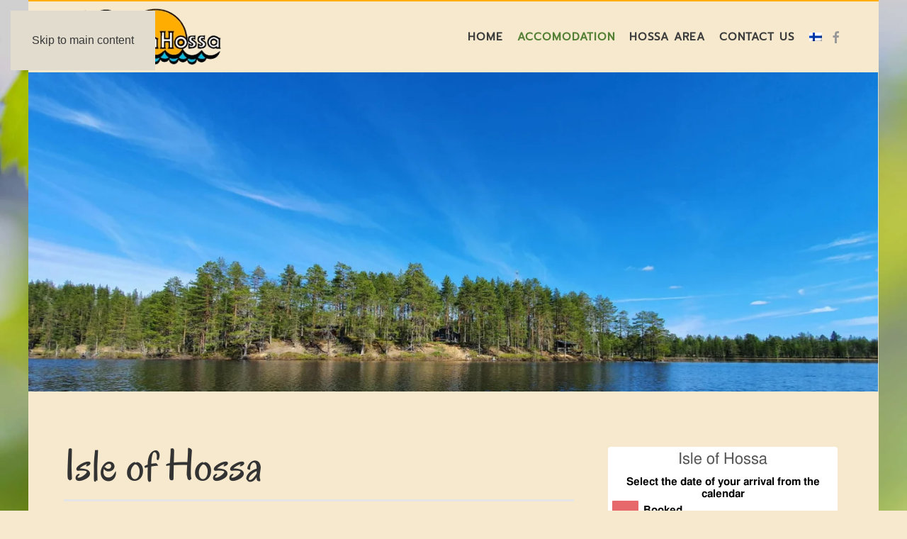

--- FILE ---
content_type: text/html; charset=UTF-8
request_url: https://loma-hossa.fi/en/accommodation/isle-of-hossa/
body_size: 8016
content:
<!DOCTYPE html>
<html lang="en-US">
    <head>
        <meta charset="UTF-8">
        <meta name="viewport" content="width=device-width, initial-scale=1">
        <link rel="icon" href="https://loma-hossa.fi/wp-content/uploads/2019/05/favicon-lomahossa.png" sizes="any">
                <link rel="apple-touch-icon" href="https://loma-hossa.fi/wp-content/uploads/2019/05/favicon-lomahossa.png">
                <meta name='robots' content='index, follow, max-image-preview:large, max-snippet:-1, max-video-preview:-1' />

	<title>Isle of Hossa - Loma-Hossa, Finland</title>
	<link rel="canonical" href="https://loma-hossa.fi/en/accommodation/isle-of-hossa/" />
	<meta property="og:locale" content="en_US" />
	<meta property="og:type" content="article" />
	<meta property="og:title" content="Isle of Hossa - Loma-Hossa, Finland" />
	<meta property="og:description" content="Isle of Hossa 4 person, only used in the summer. The traditional looking log cabin is located on one of the most valuable hotspots in Hossa. The cottage is usable in the Summer only, and the views over Hossanlahti (the gulf of Hossa) are extraordinary. The cottage is secluded, on the island on Hossanlahti. The [&hellip;]" />
	<meta property="og:url" content="https://loma-hossa.fi/en/accommodation/isle-of-hossa/" />
	<meta property="og:site_name" content="Loma-Hossa, Finland" />
	<meta property="article:publisher" content="https://www.facebook.com/lomahossa/" />
	<meta property="article:modified_time" content="2025-06-28T17:17:02+00:00" />
	<meta property="og:image" content="https://loma-hossa.fi/wp-content/uploads/2021/01/hs_mokki.jpg" />
	<meta property="og:image:width" content="800" />
	<meta property="og:image:height" content="533" />
	<meta property="og:image:type" content="image/jpeg" />
	<meta name="twitter:card" content="summary_large_image" />
	<meta name="twitter:label1" content="Est. reading time" />
	<meta name="twitter:data1" content="4 minutes" />
	<script type="application/ld+json" class="yoast-schema-graph">{"@context":"https://schema.org","@graph":[{"@type":"WebPage","@id":"https://loma-hossa.fi/en/accommodation/isle-of-hossa/","url":"https://loma-hossa.fi/en/accommodation/isle-of-hossa/","name":"Isle of Hossa - Loma-Hossa, Finland","isPartOf":{"@id":"https://loma-hossa.fi/en/#website"},"primaryImageOfPage":{"@id":"https://loma-hossa.fi/en/accommodation/isle-of-hossa/#primaryimage"},"image":{"@id":"https://loma-hossa.fi/en/accommodation/isle-of-hossa/#primaryimage"},"thumbnailUrl":"https://loma-hossa.fi/wp-content/uploads/2021/01/hs_mokki.jpg","datePublished":"2021-03-15T13:26:37+00:00","dateModified":"2025-06-28T17:17:02+00:00","breadcrumb":{"@id":"https://loma-hossa.fi/en/accommodation/isle-of-hossa/#breadcrumb"},"inLanguage":"en-US","potentialAction":[{"@type":"ReadAction","target":["https://loma-hossa.fi/en/accommodation/isle-of-hossa/"]}]},{"@type":"ImageObject","inLanguage":"en-US","@id":"https://loma-hossa.fi/en/accommodation/isle-of-hossa/#primaryimage","url":"https://loma-hossa.fi/wp-content/uploads/2021/01/hs_mokki.jpg","contentUrl":"https://loma-hossa.fi/wp-content/uploads/2021/01/hs_mokki.jpg","width":800,"height":533,"caption":"Mökki"},{"@type":"BreadcrumbList","@id":"https://loma-hossa.fi/en/accommodation/isle-of-hossa/#breadcrumb","itemListElement":[{"@type":"ListItem","position":1,"name":"Home","item":"https://loma-hossa.fi/en/"},{"@type":"ListItem","position":2,"name":"Accomodation close to Hossa National Park","item":"https://loma-hossa.fi/en/accommodation/"},{"@type":"ListItem","position":3,"name":"Isle of Hossa"}]},{"@type":"WebSite","@id":"https://loma-hossa.fi/en/#website","url":"https://loma-hossa.fi/en/","name":"Loma-Hossa, Suomussalmi","description":"Majoitusta Hossassa","publisher":{"@id":"https://loma-hossa.fi/en/#organization"},"potentialAction":[{"@type":"SearchAction","target":{"@type":"EntryPoint","urlTemplate":"https://loma-hossa.fi/en/?s={search_term_string}"},"query-input":{"@type":"PropertyValueSpecification","valueRequired":true,"valueName":"search_term_string"}}],"inLanguage":"en-US"},{"@type":"Organization","@id":"https://loma-hossa.fi/en/#organization","name":"Loma-Hossa","url":"https://loma-hossa.fi/en/","logo":{"@type":"ImageObject","inLanguage":"en-US","@id":"https://loma-hossa.fi/en/#/schema/logo/image/","url":"https://loma-hossa.fi/wp-content/uploads/2019/05/lomahossa-logo-syv.png","contentUrl":"https://loma-hossa.fi/wp-content/uploads/2019/05/lomahossa-logo-syv.png","width":280,"height":108,"caption":"Loma-Hossa"},"image":{"@id":"https://loma-hossa.fi/en/#/schema/logo/image/"},"sameAs":["https://www.facebook.com/lomahossa/"]}]}</script>


<link rel="alternate" type="application/rss+xml" title="Loma-Hossa, Finland &raquo; Feed" href="https://loma-hossa.fi/en/feed/" />
<link rel="alternate" type="application/rss+xml" title="Loma-Hossa, Finland &raquo; Comments Feed" href="https://loma-hossa.fi/en/comments/feed/" />
<link rel="alternate" title="oEmbed (JSON)" type="application/json+oembed" href="https://loma-hossa.fi/en/wp-json/oembed/1.0/embed?url=https%3A%2F%2Floma-hossa.fi%2Fen%2Faccommodation%2Fisle-of-hossa%2F" />
<link rel="alternate" title="oEmbed (XML)" type="text/xml+oembed" href="https://loma-hossa.fi/en/wp-json/oembed/1.0/embed?url=https%3A%2F%2Floma-hossa.fi%2Fen%2Faccommodation%2Fisle-of-hossa%2F&#038;format=xml" />
<link rel='stylesheet' id='wp-block-library-css' href='https://loma-hossa.fi/wp-includes/css/dist/block-library/style.min.css' media='all' />
<style id='global-styles-inline-css'>
:root{--wp--preset--aspect-ratio--square: 1;--wp--preset--aspect-ratio--4-3: 4/3;--wp--preset--aspect-ratio--3-4: 3/4;--wp--preset--aspect-ratio--3-2: 3/2;--wp--preset--aspect-ratio--2-3: 2/3;--wp--preset--aspect-ratio--16-9: 16/9;--wp--preset--aspect-ratio--9-16: 9/16;--wp--preset--color--black: #000000;--wp--preset--color--cyan-bluish-gray: #abb8c3;--wp--preset--color--white: #ffffff;--wp--preset--color--pale-pink: #f78da7;--wp--preset--color--vivid-red: #cf2e2e;--wp--preset--color--luminous-vivid-orange: #ff6900;--wp--preset--color--luminous-vivid-amber: #fcb900;--wp--preset--color--light-green-cyan: #7bdcb5;--wp--preset--color--vivid-green-cyan: #00d084;--wp--preset--color--pale-cyan-blue: #8ed1fc;--wp--preset--color--vivid-cyan-blue: #0693e3;--wp--preset--color--vivid-purple: #9b51e0;--wp--preset--gradient--vivid-cyan-blue-to-vivid-purple: linear-gradient(135deg,rgb(6,147,227) 0%,rgb(155,81,224) 100%);--wp--preset--gradient--light-green-cyan-to-vivid-green-cyan: linear-gradient(135deg,rgb(122,220,180) 0%,rgb(0,208,130) 100%);--wp--preset--gradient--luminous-vivid-amber-to-luminous-vivid-orange: linear-gradient(135deg,rgb(252,185,0) 0%,rgb(255,105,0) 100%);--wp--preset--gradient--luminous-vivid-orange-to-vivid-red: linear-gradient(135deg,rgb(255,105,0) 0%,rgb(207,46,46) 100%);--wp--preset--gradient--very-light-gray-to-cyan-bluish-gray: linear-gradient(135deg,rgb(238,238,238) 0%,rgb(169,184,195) 100%);--wp--preset--gradient--cool-to-warm-spectrum: linear-gradient(135deg,rgb(74,234,220) 0%,rgb(151,120,209) 20%,rgb(207,42,186) 40%,rgb(238,44,130) 60%,rgb(251,105,98) 80%,rgb(254,248,76) 100%);--wp--preset--gradient--blush-light-purple: linear-gradient(135deg,rgb(255,206,236) 0%,rgb(152,150,240) 100%);--wp--preset--gradient--blush-bordeaux: linear-gradient(135deg,rgb(254,205,165) 0%,rgb(254,45,45) 50%,rgb(107,0,62) 100%);--wp--preset--gradient--luminous-dusk: linear-gradient(135deg,rgb(255,203,112) 0%,rgb(199,81,192) 50%,rgb(65,88,208) 100%);--wp--preset--gradient--pale-ocean: linear-gradient(135deg,rgb(255,245,203) 0%,rgb(182,227,212) 50%,rgb(51,167,181) 100%);--wp--preset--gradient--electric-grass: linear-gradient(135deg,rgb(202,248,128) 0%,rgb(113,206,126) 100%);--wp--preset--gradient--midnight: linear-gradient(135deg,rgb(2,3,129) 0%,rgb(40,116,252) 100%);--wp--preset--font-size--small: 13px;--wp--preset--font-size--medium: 20px;--wp--preset--font-size--large: 36px;--wp--preset--font-size--x-large: 42px;--wp--preset--spacing--20: 0.44rem;--wp--preset--spacing--30: 0.67rem;--wp--preset--spacing--40: 1rem;--wp--preset--spacing--50: 1.5rem;--wp--preset--spacing--60: 2.25rem;--wp--preset--spacing--70: 3.38rem;--wp--preset--spacing--80: 5.06rem;--wp--preset--shadow--natural: 6px 6px 9px rgba(0, 0, 0, 0.2);--wp--preset--shadow--deep: 12px 12px 50px rgba(0, 0, 0, 0.4);--wp--preset--shadow--sharp: 6px 6px 0px rgba(0, 0, 0, 0.2);--wp--preset--shadow--outlined: 6px 6px 0px -3px rgb(255, 255, 255), 6px 6px rgb(0, 0, 0);--wp--preset--shadow--crisp: 6px 6px 0px rgb(0, 0, 0);}:where(.is-layout-flex){gap: 0.5em;}:where(.is-layout-grid){gap: 0.5em;}body .is-layout-flex{display: flex;}.is-layout-flex{flex-wrap: wrap;align-items: center;}.is-layout-flex > :is(*, div){margin: 0;}body .is-layout-grid{display: grid;}.is-layout-grid > :is(*, div){margin: 0;}:where(.wp-block-columns.is-layout-flex){gap: 2em;}:where(.wp-block-columns.is-layout-grid){gap: 2em;}:where(.wp-block-post-template.is-layout-flex){gap: 1.25em;}:where(.wp-block-post-template.is-layout-grid){gap: 1.25em;}.has-black-color{color: var(--wp--preset--color--black) !important;}.has-cyan-bluish-gray-color{color: var(--wp--preset--color--cyan-bluish-gray) !important;}.has-white-color{color: var(--wp--preset--color--white) !important;}.has-pale-pink-color{color: var(--wp--preset--color--pale-pink) !important;}.has-vivid-red-color{color: var(--wp--preset--color--vivid-red) !important;}.has-luminous-vivid-orange-color{color: var(--wp--preset--color--luminous-vivid-orange) !important;}.has-luminous-vivid-amber-color{color: var(--wp--preset--color--luminous-vivid-amber) !important;}.has-light-green-cyan-color{color: var(--wp--preset--color--light-green-cyan) !important;}.has-vivid-green-cyan-color{color: var(--wp--preset--color--vivid-green-cyan) !important;}.has-pale-cyan-blue-color{color: var(--wp--preset--color--pale-cyan-blue) !important;}.has-vivid-cyan-blue-color{color: var(--wp--preset--color--vivid-cyan-blue) !important;}.has-vivid-purple-color{color: var(--wp--preset--color--vivid-purple) !important;}.has-black-background-color{background-color: var(--wp--preset--color--black) !important;}.has-cyan-bluish-gray-background-color{background-color: var(--wp--preset--color--cyan-bluish-gray) !important;}.has-white-background-color{background-color: var(--wp--preset--color--white) !important;}.has-pale-pink-background-color{background-color: var(--wp--preset--color--pale-pink) !important;}.has-vivid-red-background-color{background-color: var(--wp--preset--color--vivid-red) !important;}.has-luminous-vivid-orange-background-color{background-color: var(--wp--preset--color--luminous-vivid-orange) !important;}.has-luminous-vivid-amber-background-color{background-color: var(--wp--preset--color--luminous-vivid-amber) !important;}.has-light-green-cyan-background-color{background-color: var(--wp--preset--color--light-green-cyan) !important;}.has-vivid-green-cyan-background-color{background-color: var(--wp--preset--color--vivid-green-cyan) !important;}.has-pale-cyan-blue-background-color{background-color: var(--wp--preset--color--pale-cyan-blue) !important;}.has-vivid-cyan-blue-background-color{background-color: var(--wp--preset--color--vivid-cyan-blue) !important;}.has-vivid-purple-background-color{background-color: var(--wp--preset--color--vivid-purple) !important;}.has-black-border-color{border-color: var(--wp--preset--color--black) !important;}.has-cyan-bluish-gray-border-color{border-color: var(--wp--preset--color--cyan-bluish-gray) !important;}.has-white-border-color{border-color: var(--wp--preset--color--white) !important;}.has-pale-pink-border-color{border-color: var(--wp--preset--color--pale-pink) !important;}.has-vivid-red-border-color{border-color: var(--wp--preset--color--vivid-red) !important;}.has-luminous-vivid-orange-border-color{border-color: var(--wp--preset--color--luminous-vivid-orange) !important;}.has-luminous-vivid-amber-border-color{border-color: var(--wp--preset--color--luminous-vivid-amber) !important;}.has-light-green-cyan-border-color{border-color: var(--wp--preset--color--light-green-cyan) !important;}.has-vivid-green-cyan-border-color{border-color: var(--wp--preset--color--vivid-green-cyan) !important;}.has-pale-cyan-blue-border-color{border-color: var(--wp--preset--color--pale-cyan-blue) !important;}.has-vivid-cyan-blue-border-color{border-color: var(--wp--preset--color--vivid-cyan-blue) !important;}.has-vivid-purple-border-color{border-color: var(--wp--preset--color--vivid-purple) !important;}.has-vivid-cyan-blue-to-vivid-purple-gradient-background{background: var(--wp--preset--gradient--vivid-cyan-blue-to-vivid-purple) !important;}.has-light-green-cyan-to-vivid-green-cyan-gradient-background{background: var(--wp--preset--gradient--light-green-cyan-to-vivid-green-cyan) !important;}.has-luminous-vivid-amber-to-luminous-vivid-orange-gradient-background{background: var(--wp--preset--gradient--luminous-vivid-amber-to-luminous-vivid-orange) !important;}.has-luminous-vivid-orange-to-vivid-red-gradient-background{background: var(--wp--preset--gradient--luminous-vivid-orange-to-vivid-red) !important;}.has-very-light-gray-to-cyan-bluish-gray-gradient-background{background: var(--wp--preset--gradient--very-light-gray-to-cyan-bluish-gray) !important;}.has-cool-to-warm-spectrum-gradient-background{background: var(--wp--preset--gradient--cool-to-warm-spectrum) !important;}.has-blush-light-purple-gradient-background{background: var(--wp--preset--gradient--blush-light-purple) !important;}.has-blush-bordeaux-gradient-background{background: var(--wp--preset--gradient--blush-bordeaux) !important;}.has-luminous-dusk-gradient-background{background: var(--wp--preset--gradient--luminous-dusk) !important;}.has-pale-ocean-gradient-background{background: var(--wp--preset--gradient--pale-ocean) !important;}.has-electric-grass-gradient-background{background: var(--wp--preset--gradient--electric-grass) !important;}.has-midnight-gradient-background{background: var(--wp--preset--gradient--midnight) !important;}.has-small-font-size{font-size: var(--wp--preset--font-size--small) !important;}.has-medium-font-size{font-size: var(--wp--preset--font-size--medium) !important;}.has-large-font-size{font-size: var(--wp--preset--font-size--large) !important;}.has-x-large-font-size{font-size: var(--wp--preset--font-size--x-large) !important;}
/*# sourceURL=global-styles-inline-css */
</style>

<style id='classic-theme-styles-inline-css'>
/*! This file is auto-generated */
.wp-block-button__link{color:#fff;background-color:#32373c;border-radius:9999px;box-shadow:none;text-decoration:none;padding:calc(.667em + 2px) calc(1.333em + 2px);font-size:1.125em}.wp-block-file__button{background:#32373c;color:#fff;text-decoration:none}
/*# sourceURL=/wp-includes/css/classic-themes.min.css */
</style>
<link rel='stylesheet' id='wpml-menu-item-0-css' href='https://loma-hossa.fi/wp-content/plugins/sitepress-multilingual-cms/templates/language-switchers/menu-item/style.min.css' media='all' />
<link href="https://loma-hossa.fi/wp-content/themes/yootheme/css/theme.1.css?ver=1765804811" rel="stylesheet">
<script src="https://loma-hossa.fi/wp-includes/js/jquery/jquery.min.js" id="jquery-core-js"></script>
<link rel="https://api.w.org/" href="https://loma-hossa.fi/en/wp-json/" /><link rel="alternate" title="JSON" type="application/json" href="https://loma-hossa.fi/en/wp-json/wp/v2/pages/56907" /><link rel="EditURI" type="application/rsd+xml" title="RSD" href="https://loma-hossa.fi/xmlrpc.php?rsd" />
<meta name="generator" content="WPML ver:4.8.6 stt:1,18;" />
<script src="https://loma-hossa.fi/wp-content/themes/yootheme/packages/theme-analytics/app/analytics.min.js?ver=4.5.32" defer></script>
<script src="https://loma-hossa.fi/wp-content/themes/yootheme/vendor/assets/uikit/dist/js/uikit.min.js?ver=4.5.32"></script>
<script src="https://loma-hossa.fi/wp-content/themes/yootheme/vendor/assets/uikit/dist/js/uikit-icons.min.js?ver=4.5.32"></script>
<script src="https://loma-hossa.fi/wp-content/themes/yootheme/js/theme.js?ver=4.5.32"></script>
<script>window.yootheme ||= {}; var $theme = yootheme.theme = {"google_analytics":"UA-140889358-1","google_analytics_anonymize":"1","i18n":{"close":{"label":"Close","0":"yootheme"},"totop":{"label":"Back to top","0":"yootheme"},"marker":{"label":"Open","0":"yootheme"},"navbarToggleIcon":{"label":"Open menu","0":"yootheme"},"paginationPrevious":{"label":"Previous page","0":"yootheme"},"paginationNext":{"label":"Next page","0":"yootheme"},"searchIcon":{"toggle":"Open Search","submit":"Submit Search"},"slider":{"next":"Next slide","previous":"Previous slide","slideX":"Slide %s","slideLabel":"%s of %s"},"slideshow":{"next":"Next slide","previous":"Previous slide","slideX":"Slide %s","slideLabel":"%s of %s"},"lightboxPanel":{"next":"Next slide","previous":"Previous slide","slideLabel":"%s of %s","close":"Close"}}};</script>
    </head>
    <body class="wp-singular page-template-default page page-id-56907 page-child parent-pageid-859 wp-theme-yootheme ">

        
        <div class="uk-hidden-visually uk-notification uk-notification-top-left uk-width-auto">
            <div class="uk-notification-message">
                <a href="#tm-main" class="uk-link-reset">Skip to main content</a>
            </div>
        </div>

                <div class="tm-page-container uk-clearfix uk-position-relative">

                        <div data-src="/wp-content/uploads/2019/05/koivunlehdet.jpg" data-sources="[{&quot;type&quot;:&quot;image\/webp&quot;,&quot;srcset&quot;:&quot;\/wp-content\/themes\/yootheme\/cache\/0d\/koivunlehdet-0d287b75.webp 1920w&quot;,&quot;sizes&quot;:&quot;(max-aspect-ratio: 1920\/1280) 150vh&quot;}]" loading="eager" uk-img class="uk-background-norepeat uk-background-cover uk-background-center-left uk-position-cover uk-position-fixed"></div>
            
                        <div  class="uk-position-cover" style="background-color: rgba(0, 0, 0, 0.18);"></div>
            
        
        
        <div class="tm-page uk-margin-auto">

                        


<header class="tm-header-mobile uk-hidden@m">


        <div uk-sticky show-on-up animation="uk-animation-slide-top" cls-active="uk-navbar-sticky" sel-target=".uk-navbar-container">
    
        <div class="uk-navbar-container">

            <div class="uk-container uk-container-expand">
                <nav class="uk-navbar" uk-navbar="{&quot;align&quot;:&quot;left&quot;,&quot;container&quot;:&quot;.tm-header-mobile &gt; [uk-sticky]&quot;,&quot;boundary&quot;:&quot;.tm-header-mobile .uk-navbar-container&quot;}">

                                        <div class="uk-navbar-left ">

                        
                                                    <a uk-toggle href="#tm-dialog-mobile" class="uk-navbar-toggle">

        
        <div uk-navbar-toggle-icon></div>

        
    </a>                        
                        
                    </div>
                    
                                        <div class="uk-navbar-center">

                                                    <a href="https://loma-hossa.fi/en/" aria-label="Back to home" class="uk-logo uk-navbar-item">
    <picture>
<source type="image/webp" srcset="/wp-content/themes/yootheme/cache/7d/lomahossa-logo-syv-7da49496.webp 233w, /wp-content/themes/yootheme/cache/a4/lomahossa-logo-syv-a48f6773.webp 279w, /wp-content/themes/yootheme/cache/33/lomahossa-logo-syv-334647c6.webp 280w" sizes="(min-width: 233px) 233px">
<img alt="Loma Hossa" loading="eager" src="/wp-content/themes/yootheme/cache/80/lomahossa-logo-syv-80113dd2.png" width="233" height="90">
</picture></a>                        
                        
                    </div>
                    
                    
                </nav>
            </div>

        </div>

        </div>
    



        <div id="tm-dialog-mobile" uk-offcanvas="container: true; overlay: true" mode="slide">
        <div class="uk-offcanvas-bar uk-flex uk-flex-column">

                        <button class="uk-offcanvas-close uk-close-large" type="button" uk-close uk-toggle="cls: uk-close-large; mode: media; media: @s"></button>
            
                        <div class="uk-margin-auto-bottom">
                
<div class="uk-grid uk-child-width-1-1" uk-grid>    <div>
<div class="uk-panel widget widget_nav_menu" id="nav_menu-2">

    
    
<ul class="uk-nav uk-nav-default">
    
	<li class="menu-item menu-item-type-post_type menu-item-object-page menu-item-home"><a href="https://loma-hossa.fi/en/">Home</a></li>
	<li class="menu-item menu-item-type-post_type menu-item-object-page current-page-ancestor current-menu-ancestor current-menu-parent current-page-parent current_page_parent current_page_ancestor menu-item-has-children uk-active uk-parent"><a href="https://loma-hossa.fi/en/accommodation/">Accomodation</a>
	<ul class="uk-nav-sub">

		<li class="menu-item menu-item-type-post_type menu-item-object-page"><a href="https://loma-hossa.fi/en/accommodation/naavamokki/">Naava Cottage</a></li>
		<li class="menu-item menu-item-type-post_type menu-item-object-page"><a href="https://loma-hossa.fi/en/accommodation/jarvimokki-cottage/">Järvimökki Cottage</a></li>
		<li class="menu-item menu-item-type-post_type menu-item-object-page"><a href="https://loma-hossa.fi/en/accommodation/lampimokki-cottage/">Lampimökki Cottage</a></li>
		<li class="menu-item menu-item-type-post_type menu-item-object-page"><a href="https://loma-hossa.fi/en/accommodation/rajakartano-mainbuilding/">Rajakartano: main building</a></li>
		<li class="menu-item menu-item-type-post_type menu-item-object-page"><a href="https://loma-hossa.fi/en/accommodation/rajakartano-apartments-1-2/">Rajakartano: Apartments 1 and 2</a></li>
		<li class="menu-item menu-item-type-post_type menu-item-object-page"><a href="https://loma-hossa.fi/en/accommodation/rajakartano-apartment-3/">Rajakartano: Apartment 3</a></li>
		<li class="menu-item menu-item-type-post_type menu-item-object-page"><a href="https://loma-hossa.fi/en/accommodation/rantamokki/">Rantamökki Cottage</a></li>
		<li class="menu-item menu-item-type-post_type menu-item-object-page"><a href="https://loma-hossa.fi/en/ailo-cottage/">Ailo cottage</a></li>
		<li class="menu-item menu-item-type-post_type menu-item-object-page"><a href="https://loma-hossa.fi/en/accommodation/tiukumokki/">Tiuku Cottage</a></li>
		<li class="menu-item menu-item-type-post_type menu-item-object-page"><a href="https://loma-hossa.fi/en/accommodation/saunamokki/">Saunamökki Cottage</a></li>
		<li class="menu-item menu-item-type-post_type menu-item-object-page"><a href="https://loma-hossa.fi/en/accommodation/ollorimokki/">Öllörimökki Cottage</a></li>
		<li class="menu-item menu-item-type-post_type menu-item-object-page current-menu-item page_item page-item-56907 current_page_item uk-active"><a href="https://loma-hossa.fi/en/accommodation/isle-of-hossa/">Hossan saari – Isle of Hossa</a></li>
		<li class="menu-item menu-item-type-post_type menu-item-object-page"><a href="https://loma-hossa.fi/en/hypas7/">Hypäs 7</a></li>
		<li class="menu-item menu-item-type-post_type menu-item-object-page"><a href="https://loma-hossa.fi/en/hypas8/">Hypäs 8</a></li>
		<li class="menu-item menu-item-type-custom menu-item-object-custom"><a href="https://lomahossa.bookingonline.fi/stable/tuotteet.jsp?teema_id=2083&amp;kieli=UKN">Book Online</a></li></ul></li>
	<li class="menu-item menu-item-type-post_type menu-item-object-page"><a href="https://loma-hossa.fi/en/hossa-area/">Hossa area</a></li>
	<li class="menu-item menu-item-type-post_type menu-item-object-page menu-item-has-children uk-parent"><a href="https://loma-hossa.fi/en/contact-us/">Contact us</a>
	<ul class="uk-nav-sub">

		<li class="menu-item menu-item-type-post_type menu-item-object-page"><a href="https://loma-hossa.fi/en/sustainability/">Sustainability</a></li></ul></li>
	<li class="menu-item wpml-ls-slot-3 wpml-ls-item wpml-ls-item-fi wpml-ls-menu-item wpml-ls-first-item wpml-ls-last-item menu-item-type-wpml_ls_menu_item menu-item-object-wpml_ls_menu_item"><a href="https://loma-hossa.fi/majoitus/hossansaari/" title="Switch to Finnish">
            <img
            class="wpml-ls-flag"
            src="https://loma-hossa.fi/wp-content/plugins/sitepress-multilingual-cms/res/flags/fi.png"
            alt="Finnish"
            
            
    /></a></li></ul>

</div>
</div>    <div>
<div class="uk-panel">

    
    <ul class="uk-grid uk-flex-inline uk-flex-middle uk-flex-nowrap">                    <li><a href="https://www.facebook.com/lomahossa/" class="uk-preserve-width uk-icon-link" rel="noreferrer" target="_blank"><span uk-icon="icon: facebook;"></span></a></li>
            </ul>
</div>
</div></div>            </div>
            
            
        </div>
    </div>
    
    
    

</header>


<div class="tm-toolbar tm-toolbar-default uk-visible@m">
    <div class="uk-container uk-flex uk-flex-middle">

        
                <div class="uk-margin-auto-left">
            <div class="uk-grid-medium uk-child-width-auto uk-flex-middle" uk-grid="margin: uk-margin-small-top">
                            </div>
        </div>
        
    </div>
</div>

<header class="tm-header uk-visible@m">



        <div uk-sticky media="@m" show-on-up animation="uk-animation-slide-top" cls-active="uk-navbar-sticky" sel-target=".uk-navbar-container">
    
        <div class="uk-navbar-container">

            <div class="uk-container">
                <nav class="uk-navbar" uk-navbar="{&quot;align&quot;:&quot;left&quot;,&quot;container&quot;:&quot;.tm-header &gt; [uk-sticky]&quot;,&quot;boundary&quot;:&quot;.tm-header .uk-navbar-container&quot;}">

                                        <div class="uk-navbar-left ">

                                                    <a href="https://loma-hossa.fi/en/" aria-label="Back to home" class="uk-logo uk-navbar-item">
    <picture>
<source type="image/webp" srcset="/wp-content/themes/yootheme/cache/7d/lomahossa-logo-syv-7da49496.webp 233w, /wp-content/themes/yootheme/cache/a4/lomahossa-logo-syv-a48f6773.webp 279w, /wp-content/themes/yootheme/cache/33/lomahossa-logo-syv-334647c6.webp 280w" sizes="(min-width: 233px) 233px">
<img alt="Loma Hossa" loading="eager" src="/wp-content/themes/yootheme/cache/80/lomahossa-logo-syv-80113dd2.png" width="233" height="90">
</picture></a>                        
                        
                        
                    </div>
                    
                    
                                        <div class="uk-navbar-right">

                                                    
<ul class="uk-navbar-nav">
    
	<li class="menu-item menu-item-type-post_type menu-item-object-page menu-item-home"><a href="https://loma-hossa.fi/en/">Home</a></li>
	<li class="menu-item menu-item-type-post_type menu-item-object-page current-page-ancestor current-menu-ancestor current-menu-parent current-page-parent current_page_parent current_page_ancestor menu-item-has-children uk-active uk-parent"><a href="https://loma-hossa.fi/en/accommodation/">Accomodation</a>
	<div class="uk-drop uk-navbar-dropdown"><div><ul class="uk-nav uk-navbar-dropdown-nav">

		<li class="menu-item menu-item-type-post_type menu-item-object-page"><a href="https://loma-hossa.fi/en/accommodation/naavamokki/">Naava Cottage</a></li>
		<li class="menu-item menu-item-type-post_type menu-item-object-page"><a href="https://loma-hossa.fi/en/accommodation/jarvimokki-cottage/">Järvimökki Cottage</a></li>
		<li class="menu-item menu-item-type-post_type menu-item-object-page"><a href="https://loma-hossa.fi/en/accommodation/lampimokki-cottage/">Lampimökki Cottage</a></li>
		<li class="menu-item menu-item-type-post_type menu-item-object-page"><a href="https://loma-hossa.fi/en/accommodation/rajakartano-mainbuilding/">Rajakartano: main building</a></li>
		<li class="menu-item menu-item-type-post_type menu-item-object-page"><a href="https://loma-hossa.fi/en/accommodation/rajakartano-apartments-1-2/">Rajakartano: Apartments 1 and 2</a></li>
		<li class="menu-item menu-item-type-post_type menu-item-object-page"><a href="https://loma-hossa.fi/en/accommodation/rajakartano-apartment-3/">Rajakartano: Apartment 3</a></li>
		<li class="menu-item menu-item-type-post_type menu-item-object-page"><a href="https://loma-hossa.fi/en/accommodation/rantamokki/">Rantamökki Cottage</a></li>
		<li class="menu-item menu-item-type-post_type menu-item-object-page"><a href="https://loma-hossa.fi/en/ailo-cottage/">Ailo cottage</a></li>
		<li class="menu-item menu-item-type-post_type menu-item-object-page"><a href="https://loma-hossa.fi/en/accommodation/tiukumokki/">Tiuku Cottage</a></li>
		<li class="menu-item menu-item-type-post_type menu-item-object-page"><a href="https://loma-hossa.fi/en/accommodation/saunamokki/">Saunamökki Cottage</a></li>
		<li class="menu-item menu-item-type-post_type menu-item-object-page"><a href="https://loma-hossa.fi/en/accommodation/ollorimokki/">Öllörimökki Cottage</a></li>
		<li class="menu-item menu-item-type-post_type menu-item-object-page current-menu-item page_item page-item-56907 current_page_item uk-active"><a href="https://loma-hossa.fi/en/accommodation/isle-of-hossa/">Hossan saari – Isle of Hossa</a></li>
		<li class="menu-item menu-item-type-post_type menu-item-object-page"><a href="https://loma-hossa.fi/en/hypas7/">Hypäs 7</a></li>
		<li class="menu-item menu-item-type-post_type menu-item-object-page"><a href="https://loma-hossa.fi/en/hypas8/">Hypäs 8</a></li>
		<li class="menu-item menu-item-type-custom menu-item-object-custom"><a href="https://lomahossa.bookingonline.fi/stable/tuotteet.jsp?teema_id=2083&amp;kieli=UKN">Book Online</a></li></ul></div></div></li>
	<li class="menu-item menu-item-type-post_type menu-item-object-page"><a href="https://loma-hossa.fi/en/hossa-area/">Hossa area</a></li>
	<li class="menu-item menu-item-type-post_type menu-item-object-page menu-item-has-children uk-parent"><a href="https://loma-hossa.fi/en/contact-us/">Contact us</a>
	<div class="uk-drop uk-navbar-dropdown"><div><ul class="uk-nav uk-navbar-dropdown-nav">

		<li class="menu-item menu-item-type-post_type menu-item-object-page"><a href="https://loma-hossa.fi/en/sustainability/">Sustainability</a></li></ul></div></div></li>
	<li class="menu-item wpml-ls-slot-3 wpml-ls-item wpml-ls-item-fi wpml-ls-menu-item wpml-ls-first-item wpml-ls-last-item menu-item-type-wpml_ls_menu_item menu-item-object-wpml_ls_menu_item"><a href="https://loma-hossa.fi/majoitus/hossansaari/" title="Switch to Finnish">
            <img
            class="wpml-ls-flag"
            src="https://loma-hossa.fi/wp-content/plugins/sitepress-multilingual-cms/res/flags/fi.png"
            alt="Finnish"
            
            
    /></a></li></ul>

<div class="uk-navbar-item">

    
    <ul class="uk-grid uk-flex-inline uk-flex-middle uk-flex-nowrap uk-grid-small">                    <li><a href="https://www.facebook.com/lomahossa/" class="uk-preserve-width uk-icon-link" rel="noreferrer" target="_blank"><span uk-icon="icon: facebook;"></span></a></li>
            </ul>
</div>
                        
                                                                            
                    </div>
                    
                </nav>
            </div>

        </div>

        </div>
    







</header>

            
            
            <main id="tm-main" >

                <!-- Builder #page -->
<div class="uk-section-default uk-section uk-padding-remove-vertical">
    
        
        
        
            
                
                    <div class="uk-grid tm-grid-expand uk-child-width-1-1 uk-grid-margin">
<div class="uk-width-1-1@m">
    
        
            
            
            
                
                    
<div class="uk-margin">
        <picture>
<source type="image/webp" srcset="https://loma-hossa.fi/en/wp-json/yootheme/image?src=%7B%22file%22%3A%22wp-content%2Fuploads%2F2021%2F06%2FHossansaari_202106.jpg%22%2C%22type%22%3A%22webp%2C85%22%2C%22thumbnail%22%3A%22768%2C288%2C%22%7D&amp;hash=b70d717b 768w, /wp-content/themes/yootheme/cache/b4/Hossansaari_202106-b487191f.webp 1024w, /wp-content/themes/yootheme/cache/2a/Hossansaari_202106-2ab30789.webp 1366w, /wp-content/themes/yootheme/cache/fe/Hossansaari_202106-fe630423.webp 1600w" sizes="(min-width: 1600px) 1600px">
<img decoding="async" src="/wp-content/themes/yootheme/cache/12/Hossansaari_202106-1225ba8d.jpeg" width="1600" height="600" class="el-image" alt="Rantamökki" loading="lazy">
</picture>    
    
</div>
                
            
        
    
</div></div>
                
            
        
    
</div>
<div class="uk-section-default uk-section">
    
        
        
        
            
                                <div class="uk-container">                
                    <div class="uk-grid tm-grid-expand uk-grid-margin" uk-grid>
<div class="uk-width-2-3@m">
    
        
            
            
            
                
                    
<h1 class="uk-heading-medium uk-heading-divider">        Isle of Hossa    </h1>
<h6 class="uk-h6 uk-margin-remove-top">        4 person, only used in the summer.    </h6><div class="uk-panel uk-margin"><p>The traditional looking log cabin is located on one of the most valuable hotspots in Hossa. The cottage is usable in the Summer only, and the views over Hossanlahti (the gulf of Hossa) are extraordinary. The cottage is secluded, on the island on Hossanlahti. The beach is sandy.</p>
<p>The cottage has electricity. Living room / kitchen with double bed, sleeping alcove with double bed. There is a fireplace and a swing in the yard. Separate sauna building with sauna hut. There is also a separate barbecue hut.</p>
<p>The cottage is on an island, so there is a rowing distance of about 200 meters from the car park to the island. And of course, the boat is available for use.</p></div><div class="uk-panel uk-column-1-3@m uk-column-1-2@s uk-column-1-1 uk-margin"><ul>
<li>Electric stove</li>
<li>Refrigerator</li>
<li>Microwave</li>
<li>Set of dishes</li>
<li>Coffee maker</li>
<li>TV</li>
<li>Fireplace</li>
<li>Wood heated sauna</li>
<li>Outhouse toilet</li>
</ul></div><div class="uk-panel uk-margin"><h5>Note</h5>
<ul>
<li><b>The Cottage is on an island, 200 meters rowing distance</b></li>
<li>Minimun rent for 3 nights</li>
<li>Only used in the summer</li>
</ul></div>
                
            
        
    
</div>
<div class="uk-width-1-3@m">
    
        
            
            
            
                
                    <div class="uk-panel uk-margin"><p><iframe src="https://lomahossa.bookingonline.fi/stable/integroitukalenteri.jsp?teema_id=2083&amp;myyja_id=12466&amp;kiintea_tuote_id=36589&amp;kieli=UKN " width="100%" height="750px"></iframe></p></div>
                
            
        
    
</div></div>
                                </div>                
            
        
    
</div>
<div class="uk-section-default uk-section">
    
        
        
        
            
                                <div class="uk-container">                
                    <div class="uk-grid tm-grid-expand uk-child-width-1-1 uk-grid-margin">
<div class="uk-width-1-1@m">
    
        
            
            
            
                
                    
<div class="uk-margin uk-text-center">
    
        <div class="uk-grid uk-child-width-1-1 uk-child-width-1-2@s uk-child-width-1-4@m uk-grid-small" uk-grid uk-lightbox="toggle: a[data-type];">                <div>
<div class="el-item uk-light">
        <a class="uk-flex-1 uk-transition-toggle uk-inline-clip uk-link-toggle" href="/wp-content/uploads/2021/01/hs_mokki.jpg" data-type="image">    
        
            
<picture>
<source type="image/webp" srcset="/wp-content/themes/yootheme/cache/af/hs_mokki-afa03e55.webp 768w, /wp-content/themes/yootheme/cache/6c/hs_mokki-6c3bbb8c.webp 800w" sizes="(min-width: 800px) 800px">
<img decoding="async" src="/wp-content/themes/yootheme/cache/ef/hs_mokki-efd1d513.jpeg" width="800" height="533" alt loading="lazy" class="el-image uk-transition-scale-up uk-transition-opaque">
</picture>

            
            
            
        
        </a>    
</div></div>                <div>
<div class="el-item uk-light">
        <a class="uk-flex-1 uk-transition-toggle uk-inline-clip uk-link-toggle" href="/wp-content/uploads/2021/06/mokki_in_202106.jpg" data-type="image">    
        
            
<picture>
<source type="image/webp" srcset="https://loma-hossa.fi/en/wp-json/yootheme/image?src=%7B%22file%22%3A%22wp-content%2Fuploads%2F2021%2F06%2Fmokki_in_202106.jpg%22%2C%22type%22%3A%22webp%2C85%22%2C%22thumbnail%22%3A%22768%2C512%2C%22%7D&amp;hash=3071fb66 768w, /wp-content/themes/yootheme/cache/30/mokki_in_202106-30b3041f.webp 800w" sizes="(min-width: 800px) 800px">
<img decoding="async" src="/wp-content/themes/yootheme/cache/ac/mokki_in_202106-ac7c3d13.jpeg" width="800" height="533" alt loading="lazy" class="el-image uk-transition-scale-up uk-transition-opaque">
</picture>

            
            
            
        
        </a>    
</div></div>                <div>
<div class="el-item uk-light">
        <a class="uk-flex-1 uk-transition-toggle uk-inline-clip uk-link-toggle" href="/wp-content/uploads/2021/06/mokki_in2_202106.jpg" data-type="image">    
        
            
<picture>
<source type="image/webp" srcset="https://loma-hossa.fi/en/wp-json/yootheme/image?src=%7B%22file%22%3A%22wp-content%2Fuploads%2F2021%2F06%2Fmokki_in2_202106.jpg%22%2C%22type%22%3A%22webp%2C85%22%2C%22thumbnail%22%3A%22768%2C512%2C%22%7D&amp;hash=3f794dd6 768w, /wp-content/themes/yootheme/cache/00/mokki_in2_202106-0047c14b.webp 800w" sizes="(min-width: 800px) 800px">
<img decoding="async" src="/wp-content/themes/yootheme/cache/d7/mokki_in2_202106-d789b089.jpeg" width="800" height="533" alt loading="lazy" class="el-image uk-transition-scale-up uk-transition-opaque">
</picture>

            
            
            
        
        </a>    
</div></div>                <div>
<div class="el-item uk-light">
        <a class="uk-flex-1 uk-transition-toggle uk-inline-clip uk-link-toggle" href="/wp-content/uploads/2021/06/mokki_in3_202106.jpg" data-type="image">    
        
            
<picture>
<source type="image/webp" srcset="https://loma-hossa.fi/en/wp-json/yootheme/image?src=%7B%22file%22%3A%22wp-content%2Fuploads%2F2021%2F06%2Fmokki_in3_202106.jpg%22%2C%22type%22%3A%22webp%2C85%22%2C%22thumbnail%22%3A%22768%2C512%2C%22%7D&amp;hash=feb83419 768w, /wp-content/themes/yootheme/cache/c7/mokki_in3_202106-c7f06bc1.webp 800w" sizes="(min-width: 800px) 800px">
<img decoding="async" src="/wp-content/themes/yootheme/cache/f6/mokki_in3_202106-f6723cf3.jpeg" width="800" height="533" alt loading="lazy" class="el-image uk-transition-scale-up uk-transition-opaque">
</picture>

            
            
            
        
        </a>    
</div></div>                <div>
<div class="el-item uk-light">
        <a class="uk-flex-1 uk-transition-toggle uk-inline-clip uk-link-toggle" href="/wp-content/uploads/2021/01/hs_jarvi.jpg" data-type="image">    
        
            
<picture>
<source type="image/webp" srcset="https://loma-hossa.fi/en/wp-json/yootheme/image?src=%7B%22file%22%3A%22wp-content%2Fuploads%2F2021%2F01%2Fhs_jarvi.jpg%22%2C%22type%22%3A%22webp%2C85%22%2C%22thumbnail%22%3A%22768%2C512%2C%22%7D&amp;hash=011d6713 768w, /wp-content/themes/yootheme/cache/c9/hs_jarvi-c965bbca.webp 800w" sizes="(min-width: 800px) 800px">
<img decoding="async" src="/wp-content/themes/yootheme/cache/6a/hs_jarvi-6a583a42.jpeg" width="800" height="533" alt loading="lazy" class="el-image uk-transition-scale-up uk-transition-opaque">
</picture>

            
            
            
        
        </a>    
</div></div>                <div>
<div class="el-item uk-light">
        <a class="uk-flex-1 uk-transition-toggle uk-inline-clip uk-link-toggle" href="/wp-content/uploads/2021/06/terassi_2021_06.jpg" data-type="image">    
        
            
<picture>
<source type="image/webp" srcset="https://loma-hossa.fi/en/wp-json/yootheme/image?src=%7B%22file%22%3A%22wp-content%2Fuploads%2F2021%2F06%2Fterassi_2021_06.jpg%22%2C%22type%22%3A%22webp%2C85%22%2C%22thumbnail%22%3A%22768%2C512%2C%22%7D&amp;hash=039394f7 768w, /wp-content/themes/yootheme/cache/af/terassi_2021_06-af89336e.webp 800w" sizes="(min-width: 800px) 800px">
<img decoding="async" src="/wp-content/themes/yootheme/cache/ac/terassi_2021_06-ac173213.jpeg" width="800" height="533" alt loading="lazy" class="el-image uk-transition-scale-up uk-transition-opaque">
</picture>

            
            
            
        
        </a>    
</div></div>                <div>
<div class="el-item uk-light">
        <a class="uk-flex-1 uk-transition-toggle uk-inline-clip uk-link-toggle" href="/wp-content/uploads/2021/06/sauna_202106.jpg" data-type="image">    
        
            
<picture>
<source type="image/webp" srcset="https://loma-hossa.fi/en/wp-json/yootheme/image?src=%7B%22file%22%3A%22wp-content%2Fuploads%2F2021%2F06%2Fsauna_202106.jpg%22%2C%22type%22%3A%22webp%2C85%22%2C%22thumbnail%22%3A%22768%2C512%2C%22%7D&amp;hash=3f579ea8 768w, /wp-content/themes/yootheme/cache/d0/sauna_202106-d070f12f.webp 800w" sizes="(min-width: 800px) 800px">
<img decoding="async" src="/wp-content/themes/yootheme/cache/dd/sauna_202106-dd5b768a.jpeg" width="800" height="533" alt loading="lazy" class="el-image uk-transition-scale-up uk-transition-opaque">
</picture>

            
            
            
        
        </a>    
</div></div>                <div>
<div class="el-item uk-light">
        <a class="uk-flex-1 uk-transition-toggle uk-inline-clip uk-link-toggle" href="/wp-content/uploads/2021/06/sauna_in_202106.jpg" data-type="image">    
        
            
<picture>
<source type="image/webp" srcset="https://loma-hossa.fi/en/wp-json/yootheme/image?src=%7B%22file%22%3A%22wp-content%2Fuploads%2F2021%2F06%2Fsauna_in_202106.jpg%22%2C%22type%22%3A%22webp%2C85%22%2C%22thumbnail%22%3A%22768%2C512%2C%22%7D&amp;hash=87962bcf 768w, /wp-content/themes/yootheme/cache/b9/sauna_in_202106-b9ae1ce0.webp 800w" sizes="(min-width: 800px) 800px">
<img decoding="async" src="/wp-content/themes/yootheme/cache/e0/sauna_in_202106-e0539c13.jpeg" width="800" height="533" alt loading="lazy" class="el-image uk-transition-scale-up uk-transition-opaque">
</picture>

            
            
            
        
        </a>    
</div></div>                </div>
    
</div>
                
            
        
    
</div></div>
                                </div>                
            
        
    
</div>        
            </main>

            
                        <footer>
                <!-- Builder #footer -->
<div class="uk-section-default uk-section uk-section-xsmall">
    
        
        
        
            
                                <div class="uk-container">                
                    <div class="uk-grid tm-grid-expand uk-grid-divider uk-grid-margin" uk-grid>
<div class="uk-grid-item-match uk-flex-middle uk-width-1-2@s uk-width-1-5@m">
    
        
            
            
                        <div class="uk-panel uk-width-1-1">            
                
                    
<div class="uk-margin uk-visible@m">
        <picture>
<source type="image/webp" srcset="/wp-content/themes/yootheme/cache/f5/lomahossa-logo-syv-f54a4a59.webp 280w" sizes="(min-width: 280px) 280px">
<img src="/wp-content/themes/yootheme/cache/22/lomahossa-logo-syv-221a7443.png" width="280" height="108" class="el-image" alt loading="lazy">
</picture>    
    
</div>
<div class="uk-margin uk-text-center" uk-scrollspy="target: [uk-scrollspy-class];">    <ul class="uk-child-width-auto uk-grid-small uk-flex-inline uk-flex-middle" uk-grid>
            <li class="el-item">
<a class="el-link uk-icon-link" href="https://www.facebook.com/lomahossa/" target="_blank" rel="noreferrer"><span uk-icon="icon: facebook; width: 40; height: 40;"></span></a></li>
            <li class="el-item">
<a class="el-link uk-icon-link" href="https://www.youtube.com/watch?v=bYCahNCRKoE&amp;feature=youtu.be" target="_blank" rel="noreferrer"><span uk-icon="icon: youtube; width: 40; height: 40;"></span></a></li>
    
    </ul></div>
                
                        </div>            
        
    
</div>
<div class="uk-width-1-2@s uk-width-1-5@m">
    
        
            
            
            
                
                    <div class="uk-panel uk-margin uk-text-left@s uk-text-center"><p><strong> <br />Loma-Hossa</strong><br />Hossantie 273<br />89920 Ruhtinansalmi<br />Finland</p>
<p><a href="tel:+358400813546">+358 400 813 546</a><br /><a href="mailto:majoitus@loma-hossa.fi">majoitus@loma-hossa.fi</a></p></div>
                
            
        
    
</div>
<div class="uk-grid-item-match uk-flex-middle uk-width-1-3@s uk-width-1-5@m">
    
        
            
            
                        <div class="uk-panel uk-width-1-1">            
                
                    
<div class="uk-margin uk-text-center">
        <a class="el-link" href="https://www.luontoon.fi/hossa" target="_blank"><picture>
<source type="image/webp" srcset="/wp-content/themes/yootheme/cache/32/Hossa_kansallispuisto-log-321f6690.webp 180w, /wp-content/themes/yootheme/cache/e2/Hossa_kansallispuisto-log-e2f4be6a.webp 220w" sizes="(min-width: 180px) 180px">
<img src="/wp-content/themes/yootheme/cache/78/Hossa_kansallispuisto-log-78e5bf9d.png" width="180" height="143" class="el-image" alt="Hossan kansallispuisto" loading="lazy">
</picture></a>    
    
</div>
                
                        </div>            
        
    
</div>
<div class="uk-grid-item-match uk-flex-middle uk-width-1-3@s uk-width-1-5@m">
    
        
            
            
                        <div class="uk-panel uk-width-1-1">            
                
                    
<div class="uk-margin uk-text-center">
        <a class="el-link" href="https://wildtaiga.fi/yritys/loma-hossa/" target="_blank"><img src="/wp-content/uploads/2019/05/wildtaiga.svg" width="150" height="62" class="el-image" alt="Wild taiga" loading="lazy"></a>    
    
</div>
<div class="uk-margin uk-text-center">
        <a class="el-link" href="http://hossa.fi/" target="_blank"><picture>
<source type="image/webp" srcset="/wp-content/themes/yootheme/cache/47/hossa-47e2eeff.webp 150w, /wp-content/themes/yootheme/cache/49/hossa-491da6b2.webp 300w" sizes="(min-width: 150px) 150px">
<img src="/wp-content/themes/yootheme/cache/8c/hossa-8c6773d8.png" width="150" height="51" class="el-image" alt="Hossa" loading="lazy">
</picture></a>    
    
</div>
                
                        </div>            
        
    
</div>
<div class="uk-width-1-3@s uk-width-1-5@m">
    
        
            
            
            
                
                    
<div class="uk-margin">
        <a class="el-link" href="https://luomumatkailu.fi/"><picture>
<source type="image/webp" srcset="/wp-content/themes/yootheme/cache/60/ECEAT_logo_SL-60c510b3.webp 220w" sizes="(min-width: 220px) 220px">
<img src="/wp-content/themes/yootheme/cache/4c/ECEAT_logo_SL-4c50b857.png" width="220" height="212" class="el-image" alt="ECEAT Suomi" loading="lazy">
</picture></a>    
    
</div>
<div class="uk-margin">
        <a class="el-link" href="https://www.visitfinland.com/en/practical-tips/sustainability/"><picture>
<source type="image/webp" srcset="/wp-content/themes/yootheme/cache/2c/Sustainable_Finland_Label_RGB_tm_72dpi-2cd6ebc3.webp 657w, /wp-content/themes/yootheme/cache/16/Sustainable_Finland_Label_RGB_tm_72dpi-1623cda6.webp 658w" sizes="(min-width: 658px) 658px">
<img src="/wp-content/themes/yootheme/cache/cc/Sustainable_Finland_Label_RGB_tm_72dpi-cc4da289.png" width="658" height="332" class="el-image" alt="STF_logo" loading="lazy">
</picture></a>    
    
</div>
                
            
        
    
</div></div>
                                </div>                
            
        
    
</div>
<div class="uk-section-secondary uk-section uk-section-xsmall">
    
        
        
        
            
                                <div class="uk-container">                
                    <div class="uk-grid tm-grid-expand uk-margin-remove-vertical" uk-grid>
<div class="uk-width-1-3@m">
    
        
            
            
            
                
                    <div class="uk-panel uk-text-small uk-margin"><p>© Loma-Hossa | <a href="https://www.davas.fi" target="_blank" rel="noopener">web Davas</a></p></div>
                
            
        
    
</div>
<div class="uk-width-1-3@m">
    
        
            
            
            
                
                    
<div>    
<div class="uk-panel widget widget_text" id="text-7">

    
    			<div class="uk-panel textwidget"><p><a href="https://loma-hossa.fi/wp-content/uploads/2023/02/Tietosuojaseloste-en.pdf" target="_blank" rel="noopener">Privacy policy</a> | <a href="https://loma-hossa.fi/wp-content/uploads/2023/02/VarausEhdot-en.pdf" target="_blank" rel="noopener">Terms of reservation</a></p>
</div>
		
</div>
</div>
                
            
        
    
</div>
<div class="uk-width-1-3@m">
    
        
            
            
            
                
                    
<div class="uk-margin uk-text-right"><a href="#" uk-totop uk-scroll></a></div>
                
            
        
    
</div></div>
                                </div>                
            
        
    
</div>            </footer>
            
        </div>

                </div>
        
        <script type="speculationrules">
{"prefetch":[{"source":"document","where":{"and":[{"href_matches":"/en/*"},{"not":{"href_matches":["/wp-*.php","/wp-admin/*","/wp-content/uploads/*","/wp-content/*","/wp-content/plugins/*","/wp-content/themes/yootheme/*","/en/*\\?(.+)"]}},{"not":{"selector_matches":"a[rel~=\"nofollow\"]"}},{"not":{"selector_matches":".no-prefetch, .no-prefetch a"}}]},"eagerness":"conservative"}]}
</script>
    </body>
</html>


--- FILE ---
content_type: text/html;charset=utf-8
request_url: https://lomahossa.bookingonline.fi/stable/integroitukalenteri.jsp?teema_id=2083&myyja_id=12466&kiintea_tuote_id=36589&kieli=UKN
body_size: 8000
content:

<!DOCTYPE html>
<html xmlns="http://www.w3.org/1999/xhtml" lang="en">
<head>
<title>Loma-Hossa Online</title>
<meta charset="utf-8">
<meta http-equiv="Content-Type" content="text/html; charset=UTF-8" />

<link rel="stylesheet" type="text/css" media="all" href="css/integroitukalenteri.css?v98095" />
<link rel="stylesheet" type="text/css" media="all" href="../media/cal-ext.css?v98095" />

<script src="//code.jquery.com/jquery-1.11.3.min.js"></script>
<script src="//code.jquery.com/jquery-migrate-1.2.1.min.js"></script>

</head>

<body>
<div id="wrapper">
<div id="content">







<div class="integrointi_ikkuna">



			
			<div class="product">
				<div class="product-text">
					
					<div class="product-desc">
						<h1>
							Isle of Hossa
						</h1>
					</div>
					
						<div class="product-calhelp-wrap col-sm-12 col-md-2 col-lg-4">
						</div>
						<div id="kalenterihelp" class="product-calhelp col-xs-12 col-sm-6 col-md-5 col-lg-4">					
							Select the date of your arrival from the calendar
							<table class="villenkalenteri nb">
								<tr>
									<td class="kielletty varattu"></td>
									<td class="ohje">Booked</td>
								</tr>
								<tr>
									<td class="kielletty"></td>
									<td class="ohje" rowspan="2">Available, but can not be arrival date for a booking</td>
								</tr>
								<tr>
									<td class="er"></td>
								</tr>
								<tr>
									<td class="valittu"></td>
									<td class="ohje">Selected</td>
								</tr>
								<tr>
									<td class=""></td>
									<td class="ohje">Can be chosen for arrival date</td>
								</tr>
							</table>
						</div>
						
					<div class="product-cal col-xs-12 col-sm-6 col-md-5 col-lg-4">
						<script type="text/javascript">jQuery(document).ready(function() { jQuery('#k_kk').change(function(e) { jQuery("#kformh").submit(); }); jQuery('#k_v').change(function(e) { jQuery("#kformh").submit(); }); $('#k_edelele').click(function(e) { $("#k_edel").submit(); }); $('#k_seurele').click(function(e) { $("#k_seur").submit(); }); jQuery('.kalenteri td.kalenteri_paiva').click(function(e) {  if(jQuery(this).hasClass("kielletty")) { return; }  jQuery("#kformp #pvm").val(jQuery(this).attr("paivamaara"));  jQuery("#kformp").submit();  }); jQuery('#kformp select').change(function(e) {  jQuery('body input[type="submit"]').prop('disabled', true);  jQuery(this).closest("form").submit();  });});</script><div class="tuote-hinta yksittais"><div id="kalenteri" class="kalenteri"><table class="villenkalenteri"><thead><tr><th class="pointer" id="k_edelele"><form id="k_edel" method="post" action="?teema_id=2083&kiintea_tuote_id=36589&myyja_id=12466&kieli=UKN"><input type="hidden" name="k_kk" value="6" /><input type="hidden" name="k_v" value="2026" /><input type="hidden" name="k_edel" value="1" /></form><span>&lt;</span></th><th colspan='6'><form id="kformh" method="post" action="?teema_id=2083&kiintea_tuote_id=36589&myyja_id=12466&kieli=UKN"><select name="k_kk" id="k_kk"><option value="1" >January</option><option value="2" >February</option><option value="3" >March</option><option value="4" >April</option><option value="5" >May</option><option value="6" selected>June</option><option value="7" >July</option><option value="8" >August</option><option value="9" >September</option><option value="10" >October</option><option value="11" >November</option><option value="12" >December</option></select><select name="k_v" id="k_v"><option value="2026" selected="selected">2026</option>
<option value="2027">2027</option>
</select></form></th><th class="pointer" id="k_seurele"><span>&gt;</span><form id="k_seur" method="post" action="?teema_id=2083&kiintea_tuote_id=36589&myyja_id=12466&kieli=UKN"><input type="hidden" name="k_kk" value="6" /><input type="hidden" name="k_v" value="2026" /><input type="hidden" name="k_seur" value="1" /></form></th></tr></thead><tbody><tr><th>week</th><th>Mon</th><th>Tue</th><th>Wed</th><th>Thu</th><th>Fri</th><th>Sat</th><th>Sun</th></tr>
<tr>
<th id="kalenteri_viikko_1" class="kalenteri_viikko">23</th>
<td id="kalenteri_1" paivamaara="01.06.2026" class="kalenteri_paiva kielletty">1</td>
<td id="kalenteri_2" paivamaara="02.06.2026" class="kalenteri_paiva kielletty">2</td>
<td id="kalenteri_3" paivamaara="03.06.2026" class="kalenteri_paiva kielletty">3</td>
<td id="kalenteri_4" paivamaara="04.06.2026" class="kalenteri_paiva kielletty">4</td>
<td id="kalenteri_5" paivamaara="05.06.2026" class="kalenteri_paiva kielletty">5</td>
<td id="kalenteri_6" paivamaara="06.06.2026" class="kalenteri_paiva kielletty">6</td>
<td id="kalenteri_7" paivamaara="07.06.2026" class="kalenteri_paiva kielletty">7</td>
</tr>
<tr>
<th id="kalenteri_viikko_2" class="kalenteri_viikko">24</th>
<td id="kalenteri_8" paivamaara="08.06.2026" class="kalenteri_paiva kielletty">8</td>
<td id="kalenteri_9" paivamaara="09.06.2026" class="kalenteri_paiva kielletty">9</td>
<td id="kalenteri_10" paivamaara="10.06.2026" class="kalenteri_paiva kielletty varattuEkaKiel">10</td>
<td id="kalenteri_11" paivamaara="11.06.2026" class="kalenteri_paiva kielletty varattu">11</td>
<td id="kalenteri_12" paivamaara="12.06.2026" class="kalenteri_paiva kielletty varattu">12</td>
<td id="kalenteri_13" paivamaara="13.06.2026" class="kalenteri_paiva kielletty varattu">13</td>
<td id="kalenteri_14" paivamaara="14.06.2026" class="kalenteri_paiva kielletty varattu">14</td>
</tr>
<tr>
<th id="kalenteri_viikko_3" class="kalenteri_viikko">25</th>
<td id="kalenteri_15" paivamaara="15.06.2026" class="kalenteri_paiva varattuVika">15</td>
<td id="kalenteri_16" paivamaara="16.06.2026" class="kalenteri_paiva">16</td>
<td id="kalenteri_17" paivamaara="17.06.2026" class="kalenteri_paiva">17</td>
<td id="kalenteri_18" paivamaara="18.06.2026" class="kalenteri_paiva">18</td>
<td id="kalenteri_19" paivamaara="19.06.2026" class="kalenteri_paiva">19</td>
<td id="kalenteri_20" paivamaara="20.06.2026" class="kalenteri_paiva">20</td>
<td id="kalenteri_21" paivamaara="21.06.2026" class="kalenteri_paiva">21</td>
</tr>
<tr>
<th id="kalenteri_viikko_4" class="kalenteri_viikko">26</th>
<td id="kalenteri_22" paivamaara="22.06.2026" class="kalenteri_paiva">22</td>
<td id="kalenteri_23" paivamaara="23.06.2026" class="kalenteri_paiva">23</td>
<td id="kalenteri_24" paivamaara="24.06.2026" class="kalenteri_paiva">24</td>
<td id="kalenteri_25" paivamaara="25.06.2026" class="kalenteri_paiva">25</td>
<td id="kalenteri_26" paivamaara="26.06.2026" class="kalenteri_paiva">26</td>
<td id="kalenteri_27" paivamaara="27.06.2026" class="kalenteri_paiva">27</td>
<td id="kalenteri_28" paivamaara="28.06.2026" class="kalenteri_paiva">28</td>
</tr>
<tr>
<th id="kalenteri_viikko_5" class="kalenteri_viikko">27</th>
<td id="kalenteri_29" paivamaara="29.06.2026" class="kalenteri_paiva">29</td>
<td id="kalenteri_30" paivamaara="30.06.2026" class="kalenteri_paiva">30</td>
<td id="kalenteri_31" paivamaara="01.07.2026" class="kalenteri_paiva">1</td>
<td id="kalenteri_32" paivamaara="02.07.2026" class="kalenteri_paiva">2</td>
<td id="kalenteri_33" paivamaara="03.07.2026" class="kalenteri_paiva">3</td>
<td id="kalenteri_34" paivamaara="04.07.2026" class="kalenteri_paiva">4</td>
<td id="kalenteri_35" paivamaara="05.07.2026" class="kalenteri_paiva">5</td>
</tr>
</tbody></table></div><form id="kformf" method="post" action="?teema_id=2083&kiintea_tuote_id=36589&myyja_id=12466&kieli=UKN"><input type="hidden" name="pvm" id="pvm" value="11.06.2026"/> </form><form id="kformp" class="kformp" method="post" action="?teema_id=2083&kiintea_tuote_id=36589&myyja_id=12466&kieli=UKN"><input type="hidden" name="pvm" id="pvm" value="11.06.2026"/> <input type="hidden" name="alku" id="alku" value="11.06.2026"/> <div class="">Choose the date!</div></form><div class="clear">&nbsp;</div></div>
						
					</div>
				</div>
				
				<div class="clear">&nbsp;</div>
				
			</div>
			
			
</div>



</div>
</div>
</body>
</html>



--- FILE ---
content_type: text/css
request_url: https://lomahossa.bookingonline.fi/stable/css/integroitukalenteri.css?v98095
body_size: 10533
content:
@charset "ISO-8859-1";

body {	
    font-family: "Open Sans",FreeSans,sans-serif;
    height: 100%;       
    font-size: 15px;
}
h1 {	
	color: #555555;	
	font-size: 22px;        
    font-weight: 400;    
    margin-bottom: 12px;
}
h4 {
	margin: 0 0 5px 0;
}
p, .supplement-obj {	
	font-weight:bold;
	margin: 8px 0px;
}
.head {
	font-weight: 600;
}
.head select {
	font-size: 15px;
}
table {
	border-collapse: separate;
	border-spacing: 0;
	/*
	border-collapse: collapse;
	border-spacing: 0;
	*/
}
.pointer {
    cursor: pointer;
}
.clear {
    clear: both;
    display: block;
    height: 0;
    overflow: hidden;
    visibility: hidden;
    width: 0;
}
.pull-right {
	float: right;
}
input[type="submit"],
button {
	background: #54AE24;	
	border-radius: 20px;
	color: #fff;	
	letter-spacing: 3px;
	font-size: 18px;	
	margin: 20px 0 0 0;
	width: 100%;
	padding: 7px;
	cursor: pointer;
	text-transform:uppercase;
}
input[type="submit"]:disabled,
button:disabled {
	background: #dadada;
}
div.integrointi_ikkuna {
	background-color: inherit;
	border: 0px;
	height:100%;
	max-width: 600px;
}
.kooste_aika {
	margin-top: 1em;
}
#kalenterihelp {
	margin-bottom: 1em;
	font-size: 1em;
	font-weight: 700;
}
#kalenterihelp td {
	font-weight: 700;
}
#kalenterihelp td.er {
    height: auto;
    padding: 0;
    background-color: transparent;
}
.tuote_varaus p {
	margin: 4px 0;
}
.tuote_varaus select {
	padding: 2px;
}
.tuote_varaus .calControl {
    margin: 2px 10px;
    padding: 2px 10px;
}
table.villenkalenteri {
	width: 100%;		
}
table.villenkalenteri select{
	border: 0px;	
}
body table.nb {
	border: none;
}
table.villenkalenteri .kalenteri_paiva {
    cursor: pointer;
}
table.villenkalenteri th, table.villenkalenteri td {
	padding: 6px;
	text-align: center;
	width: 25px;
	font-weight: 600;
	/*border: 1px solid #cccccc;*/
	border: none;
	text-align: center;
	font-weight: 400;
}
table.villenkalenteri th {
	background-color: #EEEEEE;
	color: black;
	background-color: #fffcfc;	
	border:0px;
}
table.villenkalenteri td {
	background-color: #FEE2AA;
	border-radius: 2px;
	border: 1px solid #FFFFFF;
}
table.villenkalenteri .cal-head td {
	background-color: #EEEEEE;
	color: black;
	padding: 3px 0;
}
table.villenkalenteri .cal-head input[type="submit"],
table.villenkalenteri .cal-head input[type="button"] {
	width: 100%;
	height: 100%;
	min-width: 30px;
	margin: 0;
    padding: 0;
    border: 0;
    border-radius: 0;
    background: transparent;
	color: black;
}
table.villenkalenteri .cal-head input[type="button"]:disabled {
	color: #EEEEEE;
}
.villenkalenteri td:hover{
	transform: scale(1);
	-webkit-transform: scale(1);
	-moz-transform: scale(1);
	box-shadow: 0px 0px 5px rgba(0,0,0,0.3);
	-webkit-box-shadow: 0px 0px 5px rgba(0,0,0,0.3);
	-moz-box-shadow: 0px 0px 5px rgba(0,0,0,0.3);
}
div.product-calhelp td:hover{
	box-shadow:none;
}
table.villenkalenteri .kielletty {
	cursor: default;
	background-color: #cccccc;
    color: #444444;
    cursor: default;
}
table.villenkalenteri .valittu {
	background-color: #27921c;
    color: #444444;
}
table.villenkalenteri .varattu {
	background-color: #FF0000;
}
table.villenkalenteri .varattu.valittu {
	background-color: #27921c;
    color: #444444;
}
table.villenkalenteri .ohje {
	background-color: transparent;
	color: #000000;
	border: none;
	width: auto;
	text-align: left;
}
table.villenkalenteri .calHead th {
	padding: 0;
}
table.villenkalenteri .calHead img {
	padding: 5px;
}
table.villenkalenteri .calHead select {
	margin: 3px;
}
table.villenkalenteri .calHead input[type="submit"], 
table.villenkalenteri .calHead input[type="button"] {
	width: 31px;
	height: 30px;
	min-width: 30px;
}
table.kalenteri th, table.kalenteri td {
	background-color: #E5F0F8;
}
table.villenkalenteri td {
	background-position: center;
	background-color: #FFFFFF;
}
#kalenterihelp table.villenkalenteri .mennyt {
    background-color: #e7686a;
}
table.villenkalenteri .kielletty {
	background-color: #c0bcb8;
}
table.villenkalenteri .valittu {
	background-color: #c2e6d0;
}
table.villenkalenteri .varattu {
    background-color: #e7686a;
}
table.villenkalenteri .valittu,
table.villenkalenteri .kielletty,
table.villenkalenteri .kiellettyEka,
table.villenkalenteri .varattu,
table.villenkalenteri .varattuEka {
	color: #333;
}
table.villenkalenteri .valittuEka {
	background: linear-gradient(135deg, #FFFFFF 50%, #c2e6d0 50%);
}
table.villenkalenteri .valittuVika {
	background: linear-gradient(135deg, #c2e6d0 50%, #FFFFFF 50%);
}
table.villenkalenteri .valittuVika.kielletty {
	background: linear-gradient(135deg, #c2e6d0 50%, #c0bcb8 50%);
}
table.villenkalenteri .valittuVika.kielletty.varattu, table.villenkalenteri .valittuVika.kielletty.varattuEka {
	background: linear-gradient(135deg, #c2e6d0 50%, #e7686a 50%);
}
table.villenkalenteri .varattuEka {
	background: linear-gradient(135deg, #FFFFFF 50%, #e7686a 50%);
}
table.villenkalenteri .varattuVika {
	background: linear-gradient(135deg, #e7686a 50%, #FFFFFF 50%);
}
table.villenkalenteri .varattuVika.kielletty {
	background: linear-gradient(135deg, #e7686a 50%, #c0bcb8 50%);
}
table.villenkalenteri .varattuVika.valittu {
	background: linear-gradient(135deg, #e7686a 50%, #c2e6d0 50%);
}
table.villenkalenteri .kiellettyVika {
	background: linear-gradient(135deg, #c0bcb8 50%, #FFFFFF 50%);
}
table.villenkalenteri .kielletty.valittuEka,
table.villenkalenteri .kiellettyVika.valittuEka {
	background: linear-gradient(135deg, #c0bcb8 50%, #c2e6d0 50%);
}
table.villenkalenteri .kiellettyVika.valittuVika {
	background: linear-gradient(135deg, #c2e6d0 50%, #FFFFFF 50%);
}
table.villenkalenteri .kiellettyEka {
	background: linear-gradient(135deg, #FFFFFF 50%, #c0bcb8 50%);
}
table.villenkalenteri .kiellettyEka.valittu {
	background: #c2e6d0;
}
table.villenkalenteri .kiellettyEka.valittu.valittuVika {
	background: linear-gradient(135deg, #c2e6d0 50%, #c0bcb8 50%);
}
table.villenkalenteri .kielletty.varattuEkaKiel {
	background: linear-gradient(135deg, #c0bcb8 50%, #e7686a 50%);
}
table.villenkalenteri .kielletty.valittu.varattuEkaKiel {
	background: linear-gradient(135deg, #c2e6d0 50%, #e7686a 50%);
}
table.villenkalenteri .kielletty.valittu.varattuEkaKiel.valittuEka {
	background: linear-gradient(135deg, #c0bcb8 50%, #c2e6d0 50%);
}
table.villenkalenteri .kielletty.varattu.valittuEka {
	background: linear-gradient(135deg, #e7686a 50%, #c2e6d0 50%);
}
#k_edelele span{
	background:url("https://travelnet.sportum.com/online/styles/icons/arrow_left.png") no-repeat !important;
	background-size:contain !important;
	background-position: center !important; 
    cursor:pointer !important;    
    border: none !important;
    color:transparent !important;
    display: inline-block;
    width: 25px;
}
#k_seurele span{
	background:url("https://travelnet.sportum.com/online/styles/icons/arrow_right.png") no-repeat !important;
	background-size:contain !important;
	background-position: center !important; 
    cursor:pointer !important;    
    border: none !important;
    color:transparent !important;
    display: inline-block;
    width: 25px;
}
select{		
	min-width: 120px;
	border-radius:2px;
	padding: 2px;
	color:black;
	/*font-size:105%;*/
	-webkit-appearance: none;
	-moz-appearance: none;
	appearance: none;
	/* Some browsers will not display the caret when using calc, so we put the fallback first */ 
	background: url("https://travelnet.sportum.com/online/styles/icons/br_down.png") white no-repeat 98.5% !important; /* !important used for overriding all other customisations */
	background: url("https://travelnet.sportum.com/online/styles/icons/br_down.png") white no-repeat calc(100% - 10px) !important; /* Better placement regardless of input width */	
	/*font-weight: 500 !important;*/	
}
form.kformp select, form.kformp input,
#tuntikalenteriForm select {
	width: 100%;
	border-radius:2px;		
	color: #5d5d5d;	
}
div.ilmoitusVahvistus {
	background-color: #AFCC89;
	color: #333;
	border: 1px solid #517D51;
	margin-bottom: 1em;
	padding: 0.5em;
	margin-right: 1em;
}
div.ilmoitusVaroitus {
	background-color: #f0ad4e;
	color: #FFFFFF;
	border: 1px solid #ffeeba;
	margin-bottom: 1em;
	padding: 0.8em;
	margin-right: 1em;
	font-weight: bold;
}
div.ilmoitusVirhe {
	background-color: #f03131;
	color: #FFFFFF;
	border: 1px solid #ffa8a8;
	margin-bottom: 1em;
	padding: 0.8em;
	margin-right: 1em;
	font-weight: bold;
}
div.product {
	text-align: center !important;
}
span.alentamatonHinta {
	color: red;
	text-decoration: line-through;
}
.waiting, 
body.waiting select, 
body.waiting table.villenkalenteri .kalenteri_paiva {
	cursor: wait !important;
}
.loader {
    border: 10px solid #f3f3f3; /* Light grey */
    border-top: 10px solid #2364CE; /* Blue */
    border-radius: 50%;
    width: 40px;
    height: 40px;
    animation: spin 1s linear infinite;
    margin: auto;
}
@keyframes spin {
    0% { transform: rotate(0deg); }
    100% { transform: rotate(360deg); }
}
.abEle {
}
.abEle span {
}
.abEle .abName {
	font-weight: 700;
}
.abEle .abDesc {
	padding-left: 5px;
}
.abEle .abPrice {
	padding-left: 5px;
}
.abEle .abSelect {
	padding-left: 5px;
}
.abEle .abPriceSelect {
	padding-left: 5px;
}

#viikkotuntikalenteri a {
	cursor: pointer;
	font-weight: 700;
	font-size: 110%;
}
#dateSet {
	font-weight: 700;
	font-size: 110%;
}
.kooste-ajakohta {
}

.product-event {
	font-size: 15px;
}
.product-event select {
	font-size: 100%;
}
.product-event .tapahtuma {
	padding: 5px 0;
}
.product-event .tapahtuma select {
	width: 90%;
}
.product-event table.header, 
.product-event #lippuForm #activity-ticket-table {
	margin:auto;
}
.product-event #lippuForm #activity-ticket-table {
	width: 100%;
}
.product-event #lippuForm #activity-ticket-table th {
	background-color: #444444;
	color: #ffffff;
	padding: 5px;
}
.product-event #lippuForm #activity-ticket-table tr.total {
	font-weight: bold;
}
.product-event .header input[type="submit"] {
	background-color: transparent;
	margin: 0;
	color: #000;
	font-size: 2em;
	padding: 0 20px;
	border: none;
}



body .lisapalvelulista select, 
p.klisa select {
	/*width: auto;*/
	font-weight: bold;
}


--- FILE ---
content_type: text/css
request_url: https://lomahossa.bookingonline.fi/media/cal-ext.css?v98095
body_size: 281
content:
div.integrointi_ikkuna {
	max-width: 370px;
	background-color: #FFFFFF;
	border-radius: 4px;
	padding-top: 5px;
    padding-bottom: 5px;
}
div.integrointi_ikkuna h1 {
	margin-top: 0;
}
div.integrointi_ikkuna  div.product {
	padding-left: 5px;
    padding-right: 5px;
}

--- FILE ---
content_type: image/svg+xml
request_url: https://loma-hossa.fi/wp-content/uploads/2019/05/wildtaiga.svg
body_size: 16379
content:
<?xml version="1.0" encoding="utf-8"?>
<!-- Generator: Adobe Illustrator 22.1.0, SVG Export Plug-In . SVG Version: 6.00 Build 0)  -->
<svg version="1.1" id="Layer_1" xmlns="http://www.w3.org/2000/svg" xmlns:xlink="http://www.w3.org/1999/xlink" x="0px" y="0px"
	 viewBox="0 0 385.3 158" style="enable-background:new 0 0 385.3 158;" xml:space="preserve">
<style type="text/css">
	.st0{clip-path:url(#SVGID_2_);fill:#154C2C;}
	.st1{clip-path:url(#SVGID_2_);}
	.st2{fill:none;}
</style>
<g>
	<defs>
		<rect id="SVGID_1_" width="385.3" height="158"/>
	</defs>
	<clipPath id="SVGID_2_">
		<use xlink:href="#SVGID_1_"  style="overflow:visible;"/>
	</clipPath>
	<path class="st0" d="M203.5,72.3h5.4v19.1c0,9.2,4.5,12.5,14.3,17.2l4.2-7.5l-5.1-2.9c-2.8-1.6-3.9-3.8-3.9-8.5V72.3h7.5v-8.9h-7.5
		V49.1l-9.5,2.6v11.6h-5.4V72.3z M262.5,107.4h9.5v-44h-9.5v5.4c-2.6-3.7-7.6-6.5-14.2-6.5C234,62.2,225,74.6,225,85.4
		c0,11.4,8.4,23.2,22.8,23.2c6,0,11.5-2.5,14.5-6.5L262.5,107.4z M235,85.4c0-7.9,6.4-14.3,14-14.3c7.5,0,13.8,6.4,13.8,14.3
		c0,7.9-6.4,14.3-13.8,14.3C241.4,99.6,235,93.3,235,85.4 M277.9,107.4h9.5v-44h-9.5V107.4z M277.4,54.4c0,2.9,2.4,5.3,5.3,5.3
		c2.9,0,5.3-2.4,5.3-5.3c0-2.9-2.4-5.3-5.3-5.3C279.8,49.1,277.4,51.5,277.4,54.4 M335.4,63.4h-8.9v5.2c-3.3-4.1-8-6.4-13.9-6.4
		c-11.7,0-22.4,8.3-22.4,22.7c0,13.9,10,22.4,21.4,22.4c6.5,0,11-2.4,15-6.8v2.9c0,6.7-4.9,13-14.5,13c-4.5,0-8.5-2.9-10.4-5.5
		l-7.7,5.6c5,6.2,12.4,8.7,18.5,8.7c11.9,0,23-8.4,23-22.9V63.4z M300.2,84.7c0-7.5,5.9-13.6,13.3-13.6c7.2,0,13.1,6.1,13.1,13.7
		c0,7.5-5.5,13.6-13.1,13.6C305.4,98.5,300.2,92.4,300.2,84.7 M375.5,107.4h9.5v-44h-9.5v5.4c-2.6-3.7-7.6-6.5-14.2-6.5
		C347,62.2,338,74.6,338,85.4c0,11.4,8.4,23.2,22.8,23.2c6,0,11.5-2.5,14.5-6.5L375.5,107.4z M348,85.4c0-7.9,6.4-14.3,14-14.3
		c7.5,0,13.8,6.4,13.8,14.3c0,7.9-6.4,14.3-13.8,14.3C354.4,99.6,348,93.3,348,85.4"/>
	<path class="st0" d="M95.9,20.7c0.8-4.1,2.6-15.8-3.9-17.7c-1.2-0.4-8.3,6-8.8,8.7c-0.5,2.5-4.9,13.5-6.8,20.2l-1.8,0.8l1.1,2.6
		c-0.8,0.5-1.6-0.1-2,2.5l-0.8,4.5c1,0.5,1.3,1.2,1.3,1.2c-0.8,0.4-1.7,0.5-2.2,3c-0.5,2.5,0.2,3.6-0.3,4.5
		c-0.6,0.8-1.6,1.4-2.1,3.9c-0.5,2.5,1.5,4.7,1,7.3c-0.5,2.5-3,3.4-3.5,5.9c-0.5,2.5,1.8-1.1,1.3,1.5c-0.5,2.5-1.4-0.9-1.9,1.6
		c-0.5,2.5,0.3,6.8,0.2,8.7c0,2.1-1.1,4.1-1.1,6.1c0,2.1,1.5,3.5,1,6.1c-0.5,2.5-0.3,2.2-1,2.9c-1.1-1.3-0.6-3.1-1.1-5.6
		c-6-2.9-7.6-17.3-9.6-17.9c-1.9-0.5-2.3-2.8-4.1-3.4c-7.7-2.3-7.8,2.8-13.3,15.4c-0.2-1-0.4-2.3-0.4-2.3C36.7,84,35.2,89.5,34,91
		c-4.2-7.8-9.9-27.6-13-38.4c-1.8-6.4-8.3-13.4-7.8-15.9c0.9-4.7-4.7-10.5-7.1-11.2c-2-0.6-5.3,0.7-6,4.7
		c-0.5,2.5,0.3,11.6,1.4,15.6c1.3,1.3,2.7,0.6,2.2,3.2c-0.5,2.5,7.9,23.5,9.8,31.9c3.5,4.1,4.9,11.5,8.1,18.8
		c-0.8,0.5-1.7,0.7-1.7,0.7c1.1,0.7,2.1,2,2.7,2.8c-0.8,0.5-1,2.3-1,2.3c1.4-0.7,1.7-0.2,1.7-0.2c0.3,1.7,2.2,3.6,1.8,6.2
		c-0.5,2.5,2.6,7.5,3.3,10.8c0.1,1.1,0,1.7-0.6,2.9c1.1,4.8,2.6,9.7,4.9,14.6c0,0,1.3,1.4,2.7,4.2c1.5-2,2.8-2.4,3.6-2.2
		c2.7-1.4,4.8-3.2,6-5.2l-1.1-2.6c1.5-7.9,1.2-23.5,1.7-26.1c0.5-2.5,2.7-6.4,4.5-8.9c0.3,1,0.4,2.3,0.4,2.3
		c0.6-1.4,1.1-1.8,1.1-1.8c0.3,1-0.2,2.8,0,3.8c1.5,0.7,3.9,8.6,5.3,13.6c0.5,1.9,3.2,4.7,4.4,6c1.8,2.1,1.7,5.7,3.3,6
		c0,0.8-0.4,1.4-0.4,1.4c1.8,5.4,6,16.4,7.9,17c1.1,0.3,10.6,0.9,11.5-4.1c0.5-2.5-1.5-0.4-1-3c0.5-2.5,2.2,1.2,2.6-1.4
		c0.5-2.5-2.8-14.8-2.4-17.3c0.5-2.5,1.1,2.5,1.6-0.1c0.5-2.5-0.2-12.1-1-17.7c-0.3-1.2-2.6-1-2.2-3.6c0.5-2.5-0.7-13.6-0.2-16.1
		c0.5-2.5,1.2,2,1.7-0.6c0.5-2.5-1.4-1.8-1.9-2.7l1.9-1.5c-0.4-2.6-0.9-3.8-1.3-5.7c0.8-0.5,0.3,0.5,2.2,0.8
		c-0.3-2.7,0.1-4.9-0.5-5.7l1.9-1.5c-0.4-2.6-0.8-4.2-0.3-6.7l3-16C88.1,41.6,95.5,23.2,95.9,20.7 M107.9,94.2
		c-1.2-7.4-2.6-16.1-3.5-24.1c-0.9-8.2-0.5-14.4-5.9-16c-2.9-0.9-6.9,2.8-7.9,8.4c-0.5,2.5,0.1,8.3,0.6,12.3c1,5,3.1,14.5,2.7,17
		c-0.5,2.5-1.7,0.5-1.7,0.5l1.7,4c-1.1,7.6,1.7,18.7,2.5,25.4c1.7,3.8,5,11.3,6.9,11.9c0.9,0.3,6.2-3.1,7.6-5
		c-1-0.6-1.3-1.3-1.3-1.3l1.9-1.7c-1-0.6-1.8,1.3-1.3-1.3c0.5-2.5-1.3-14.3-0.9-16.9C110.4,101.4,109.8,101.3,107.9,94.2
		 M135.7,90.2c-0.2-2.5-0.8-6-1.5-7.9l0.2-1.1c-0.2-1.5-2.1,0.5-1.6-2.1c1.2-6.2-4.8-20.4-4.2-23.7c-0.7-2.1-3.1-5.7-2.6-8.2
		c0.5-2.5,1-1.5,0.9-2.5c-1-1.7-1.3-3.8-1.6-5.3c-0.3-3.9-1.9-12.2-1.4-14.8c0.5-2.5,0.6-7.4,0.9-10.6c-0.3-1.3-1.8-1.6-1.9-2.7
		c-0.2-1.7-0.5-10.1-3.6-11c-5.6-1.6-9.8,7.7-10.3,10.4c-0.4,2.2,0.6,1.1-0.8,9.9c1.4-0.8,2.1,0.1,2,1c-0.8,0.7-1.3-1.8-1.8,0.8
		c-0.5,2.5-0.1,8,0.6,11.1c0.5,2.6,3.9,3.5,3.4,6.1c-1,5.2,3,31.5,4.1,35c0.7,2.2,2.9,4.5,2.4,7.1c-0.5,2.5-1.2,2.3-1.4,3.7
		c1.9,0.7,2.5,8.1,2.8,9c0.7,1.7,1.9,4.2,2.7,6.5c0.1,1-0.2,3.3-0.1,3.6c1.8,4,7.1,24.9,12.6,28.1c0.4-1.4,1.2-2.8,3.9-3.2l0.8-4.5
		C138.4,113.2,136.8,100.7,135.7,90.2 M174,71c-1.7,5.3-5.7,14.2-6.2,16.7c-0.5,2.5-3.9,7.8-5.8,9.4c-0.9,0.8-0.1,1.2-0.6,3.7
		c-0.5,2.5-3.3,2.8-4.3,2.3c3-7.8-1.4-22.7-0.1-29.8c0.5-2.5-2.7-15.1-2.9-23c2.5-1.8,6.6-1.6,7.8-1.3c1.9,0.6,2,1.7,3.4,1.7
		c2.2,3.3,4.9,6.3,6,8.7c0.6,1.2,0.1,3.1,1.2,4.2c0.8,1.8-0.4,5-0.8,6.8C172.2,71.5,172.9,70.5,174,71 M178.8,39.8
		c-1.9-1.8-3.8,0.1-4.3-4.1c-0.6,1.4,0.8,2.4-1.1,1.8c0,0,0.8-3.5-6-6c-1.6-0.6-11.6-2.3-12.1-3.5c-2.7,0.7-16.8,3-18.7,13.3
		c-0.5,2.5,1.4,0.9,0.9,3.5c-0.8,4.3,4.8,7.4,5.7,8.4c-1.1,7.4-0.7,20.2,0.8,30.8c1.4,10.1,4.4,18.8,8.2,30.7c0.9,3-0.1,6.4,1,9.9
		c0.4,1.2,1.9,1.7,2.7,3.2c4.1-3.9,7.3-1,8.1-6.6c0.7-0.7,0.8-0.6,1.3-0.1c1.9-2.5,7.9-6.4,7.7-10.1l1.6-1c-1.1-0.7-1.8,1.2-1.3-1.3
		c0.5-2.5,2.4-4.4,3.2-6c0.3,1-0.2,2.6,0,3.8c0.8-1.9,1.8-3.2,2.3-5.8c0.5-2.7,1.3-6.3,3.8-7.2c-0.8,0.2-1,0.1-1.5-0.9
		c1.5-3.6,4.9-9.1,5.4-11.7c0.5-2.5-0.7-5-0.2-7.5C188.3,63,189.6,60.3,178.8,39.8"/>
	<path class="st1" d="M161.7,154.6c-0.4,1.1,0,1.7,0.9,1.7h0.6c0.1,0,0.2,0.1,0.2,0.3l-0.1,0.5c0,0.1-0.1,0.2-0.3,0.2
		c-0.3,0-1.4-0.1-3.1-0.1c-1.9,0-2.7,0.1-2.8,0.1c-0.2,0-0.2-0.1-0.2-0.3l0.1-0.5c0-0.1,0.1-0.2,0.3-0.2h0.7c0.7,0,1.3-0.5,1.6-1.5
		l3.9-12.1c0.4-1.1,0.1-1.6-0.8-1.6h-0.6c-0.2,0-0.3-0.1-0.2-0.3l0.2-0.5c0.1-0.1,0.1-0.2,0.3-0.2c0.2,0,1.1,0.1,2.8,0.1
		c2,0,2.8-0.1,3.1-0.1c0.2,0,0.2,0.1,0.2,0.3l-0.1,0.5c0,0.2-0.1,0.2-0.3,0.2h-0.6c-0.9,0-1.3,0.4-1.7,1.3l-1.9,6
		c1.1,0,1.4-0.1,2.1-0.7c2.3-2,5.2-4.6,6.2-5.8c0.4-0.5,0.3-0.9-0.4-0.9h-0.3c-0.2,0-0.2-0.1-0.2-0.3l0.1-0.5
		c0.1-0.2,0.1-0.2,0.3-0.2c0.3,0,1.3,0.1,2.8,0.1c1.5,0,2.2-0.1,2.5-0.1s0.3,0.1,0.3,0.2l-0.1,0.5c-0.1,0.2-0.1,0.3-0.3,0.3h-0.8
		c-0.8,0-1.4,0.4-2,0.8c-1,0.8-7.3,6.4-7.6,6.8c0.2,0.4,3.9,5.8,4.5,6.5c0.5,0.5,1.3,1.1,1.8,1.1h0.7c0.2,0,0.3,0.1,0.2,0.3
		l-0.1,0.4c-0.1,0.2-0.1,0.3-0.3,0.3c-0.3,0-1-0.1-2.6-0.1c-1.5,0-2.9,0.1-3.2,0.1c-0.2,0-0.3-0.1-0.2-0.3l0.1-0.4
		c0-0.2,0.1-0.3,0.2-0.3h0.4c0.6,0,1-0.4,0.8-0.7c-0.2-0.3-3.5-5.4-4.1-6.2c-0.2-0.3-0.4-0.4-0.9-0.4L161.7,154.6z"/>
	<path class="st1" d="M185.9,146.8c0.2,0,0.3,0.1,0.2,0.2l-2,5.3c-0.7,2-1.1,3.2-1.1,3.3c0,0.2,0,0.2,0.2,0.3c0.4,0,1.8-1.3,2-1.6
		c0.1-0.1,0.2-0.1,0.2,0l0.3,0.3c0.1,0.1,0.1,0.1,0,0.2c-0.1,0.1-2.4,2.5-4.2,2.5c-0.4,0-0.5-0.3-0.5-0.6c0-0.3,1.3-3.5,1.6-4.3
		l-0.2-0.1c-1.1,1.6-3.8,5-6.3,5c-0.5,0-0.9-0.4-0.9-1c0-0.8,0.8-2.4,1.8-4.8c0.7-1.6,1.2-2.8,1.2-3.2c0-0.2-0.2-0.4-0.4-0.4
		c-0.5,0-1.7,1.1-2,1.4c-0.1,0.1-0.2,0.1-0.2,0l-0.2-0.2c-0.1-0.1-0.1-0.1,0-0.2c0.2-0.2,2.3-2.4,3.9-2.4c0.5,0,0.7,0.5,0.7,0.9
		c0,0.6-0.6,2.1-1.7,4.4c-0.7,1.5-1.3,3.1-1.3,3.7c0,0.3,0.2,0.4,0.4,0.4c1.3,0,4-3.3,4.8-4.4c0.5-0.7,0.9-1.4,1.2-2.2l0.9-2.4
		c0.1-0.2,0.2-0.2,0.4-0.2H185.9z"/>
	<path class="st1" d="M187,157.1c-0.2,0-0.2-0.1-0.2-0.1l5.8-14.4c0.3-0.8,0.3-1,0.3-1.2c0-0.3-0.4-0.5-0.8-0.5h-0.8
		c-0.2,0-0.3-0.1-0.2-0.2l0.1-0.4c0.1-0.1,0.1-0.2,0.3-0.2h3.4c0.2,0,0.3,0.1,0.3,0.3c0,0.1-0.1,0.4-0.2,0.8l-4,9.4l0.1,0.1
		c1.3-1.8,2.9-3.9,5-3.9c1.2,0,1.8,1,1.8,2.1c0,2.1-0.9,4.2-1.8,5.9c-1,1.9-2.4,3.4-3.8,3.4c-0.7,0-1.3-0.5-1.3-1.1
		c0-0.6,0.4-1.2,0.9-1.2c0.5,0,0.8,0.4,0.9,0.8c0,0.2,0.2,0.5,0.4,0.5c0.6,0,1.4-1.7,1.9-2.9c0.6-1.4,1-3.4,1-4.6
		c0-0.6,0-1.4-0.8-1.4c-1.3,0-3.6,2.6-4.3,3.5c-0.6,0.8-1.2,1.7-1.7,2.9l-1.1,2.6c-0.1,0.2-0.2,0.2-0.4,0.2H187z"/>
	<path class="st1" d="M199.6,157.1c-0.1,0-0.2-0.1-0.2-0.3l1.9-4.6c0.7-1.6,1.4-3.4,1.5-3.8c0-0.3-0.1-0.4-0.3-0.4
		c-0.4,0-1.9,1.5-2.1,1.8c-0.1,0.1-0.2,0.1-0.3,0l-0.2-0.2c-0.1-0.1-0.1-0.2,0-0.2c0.6-0.7,2.6-2.8,4.2-2.8c0.4,0,0.6,0.3,0.6,0.7
		c0,0.6-1.6,4-1.8,4.7l0.1,0c1.2-1.8,3.8-5.4,5.9-5.4c0.8,0,1.1,0.6,1.1,1.1c0,0.9-1,3.4-1.4,4.4l0.1,0c1.4-2.1,3.7-5.5,5.8-5.5
		c0.8,0,1.2,0.7,1.2,1.2c0,0.9-0.5,1.9-1.5,4.5c-0.6,1.4-1.1,2.5-1.1,3c0,0.2,0.1,0.3,0.3,0.3c0.5,0,1.9-1.6,2-1.8
		c0.1-0.1,0.2-0.1,0.3,0l0.2,0.2c0.1,0.1,0.1,0.2,0.1,0.3c-0.1,0.2-2.7,3.1-4.4,3.1c-0.3,0-0.5-0.2-0.5-0.6c0-0.6,0.7-2.3,1.7-4.8
		c0.7-1.8,1.2-2.9,1.2-3.6c0-0.3-0.2-0.5-0.5-0.5c-0.9,0-3.4,2.8-4.9,5.1c-0.2,0.3-0.7,0.9-1,1.8l-0.9,2.2c-0.1,0.1-0.2,0.2-0.4,0.2
		h-1c-0.2,0-0.3-0.1-0.2-0.2l1.7-4.2c0.7-1.8,1.5-3.6,1.5-4.3c0-0.3-0.2-0.5-0.5-0.5c-0.9,0-3.3,2.6-4.7,4.6
		c-0.4,0.5-0.9,1.2-1.3,2.2L201,157c-0.1,0.2-0.2,0.2-0.4,0.2H199.6z"/>
	<path class="st1" d="M225.4,149.2c0-0.8-0.4-1.4-1.3-1.4c-1.1,0-2.4,1-3.7,3c-0.9,1.4-1.5,2.9-1.5,4.1c0,0.8,0.6,1.3,1.2,1.3
		C222.8,156.2,225.4,150.8,225.4,149.2 M217.9,154.1c0-3.2,2.4-7.5,5.8-7.5c1.7,0,2.7,1.2,2.7,3c0,2.8-2.2,7.9-5.9,7.9
		C219.1,157.4,217.9,156,217.9,154.1"/>
	<path class="st1" d="M235.1,151.1c0-3,1.9-4.8,2.9-5.2c-0.7-0.9-0.9-1.9-0.9-3c0-1.9,1.4-3.7,3.8-3.7c1.4,0,2.5,0.8,2.5,2
		c0,1.1-0.9,1.7-1.2,1.7c-0.1,0-0.1-0.2-0.1-0.5c0.2-1.1-0.7-1.7-1.5-1.7c-1.4,0-2.4,1.2-2.4,2.9c0,0.7,0.2,1.4,0.6,2
		c0.2-0.1,0.5-0.1,0.9-0.1c0.5,0,1.3,0.2,1.3,0.6c0,0.6-0.3,1.2-0.7,1.2c-0.4,0-1.2-0.3-1.4-0.5c-0.3-0.3-0.4-0.3-0.8-0.1
		c-0.9,0.6-1.5,1.9-1.5,3.4c0,3.1,2.7,5.6,7.4,5.6c4.7,0,7.1-3,7.1-5.4c0-2-1.6-4-3.8-4c-2,0-2.4,1.8-2.4,2.3c0,1.2,0.6,1.8,0.8,1.8
		c0.1,0,0.2-0.2,0.2-0.4c0-0.3,0.3-1,1.1-1c0.7,0,1.2,0.5,1.2,1.3c0,0.4-0.4,1.2-1.6,1.2c-1,0-2.7-1-2.7-3.1c0-1.7,1.2-3.6,3.9-3.6
		c1,0,2.3,0.2,2.7,0.2c2.7,0,4.1-0.8,4.1-2.2c0-0.9-0.8-1.8-1.4-1.8c-0.3,0-0.3,0.3-0.3,0.6c0.1,0.3-0.2,1.1-1,1.1
		c-0.8,0-1.1-0.6-1.1-0.9c0-1.1,1-1.6,1.9-1.6c1.7,0,2.9,1.3,2.9,2.7c0,2.4-1.6,3.5-4.1,3.9c-0.6,0.1-0.6,0.3-0.4,0.7
		c0.3,0.5,0.9,1.5,0.9,3.3c0,4.3-3.8,6.9-8.2,6.9C236.8,157.7,235.1,153.7,235.1,151.1"/>
	<path class="st1" d="M263.3,150.8c0-0.1,0.1-0.1,0.3-0.1l0.3,0.1c0.1,0.1,0.2,0.1,0.2,0.3c-0.9,3.8,1.3,5.5,2.9,5.5
		c1.6,0,2.9-1.3,2.9-3s-1.2-2.7-2.4-3.9c-1.6-1.7-2.8-3-2.8-5.4c0-1.8,1.5-4.5,4.3-4.5c1.4,0,2.6,0.9,3,1.1c0.1,0.1,0.2,0.1,0.4,0.1
		c0.2,0,0.3-0.4,0.4-0.9c0-0.1,0.1-0.1,0.3-0.1l0.3,0c0.2,0,0.2,0.1,0.2,0.2l-0.9,4.8c0,0.1-0.1,0.2-0.2,0.2l-0.4,0
		c-0.2,0-0.3-0.1-0.2-0.2c0.2-1-0.2-4.2-2.8-4.2c-1.6,0-2.5,1.4-2.5,2.8c0,1.9,1.1,2.7,2.3,3.9c1.2,1.2,2.8,2.6,2.8,5.3
		c0,3.4-2.4,4.9-4.6,4.9c-1.6,0-2.7-0.9-3.7-1.9c-0.2-0.2-0.4-0.2-0.6,0.1c-0.2,0.2-0.4,0.6-0.5,1c-0.1,0.1-0.1,0.2-0.3,0.1
		l-0.3-0.1c-0.1-0.1-0.2-0.1-0.1-0.3L263.3,150.8z"/>
	<path class="st1" d="M284.9,146.8c0.2,0,0.3,0.1,0.2,0.2l-2,5.3c-0.7,2-1.1,3.2-1.1,3.3c0,0.2,0,0.2,0.2,0.3c0.4,0,1.8-1.3,2-1.6
		c0.1-0.1,0.2-0.1,0.2,0l0.3,0.3c0.1,0.1,0.1,0.1,0,0.2c-0.1,0.1-2.4,2.5-4.2,2.5c-0.4,0-0.5-0.3-0.5-0.6c0-0.3,1.3-3.5,1.6-4.3
		l-0.1-0.1c-1.1,1.6-3.8,5-6.3,5c-0.5,0-0.9-0.4-0.9-1c0-0.8,0.8-2.4,1.8-4.8c0.7-1.6,1.2-2.8,1.2-3.2c0-0.2-0.2-0.4-0.4-0.4
		c-0.5,0-1.7,1.1-2,1.4c-0.1,0.1-0.2,0.1-0.2,0l-0.2-0.2c-0.1-0.1-0.1-0.1,0-0.2c0.2-0.2,2.3-2.4,3.9-2.4c0.5,0,0.7,0.5,0.7,0.9
		c0,0.6-0.6,2.1-1.7,4.4c-0.7,1.5-1.3,3.1-1.3,3.7c0,0.3,0.2,0.4,0.4,0.4c1.3,0,4-3.3,4.8-4.4c0.5-0.7,0.9-1.4,1.2-2.2l0.9-2.4
		c0.1-0.2,0.2-0.2,0.4-0.2H284.9z"/>
	<path class="st1" d="M293.9,149.2c0-0.8-0.4-1.4-1.3-1.4c-1.1,0-2.4,1-3.7,3c-0.9,1.4-1.5,2.9-1.5,4.1c0,0.8,0.6,1.3,1.2,1.3
		C291.3,156.2,293.9,150.8,293.9,149.2 M286.4,154.1c0-3.2,2.4-7.5,5.8-7.5c1.7,0,2.7,1.2,2.7,3c0,2.8-2.2,7.9-5.9,7.9
		C287.6,157.4,286.4,156,286.4,154.1"/>
	<path class="st1" d="M296.8,157.1c-0.1,0-0.2-0.1-0.2-0.3l1.9-4.6c0.7-1.6,1.4-3.4,1.5-3.8c0-0.3-0.1-0.4-0.3-0.4
		c-0.4,0-1.9,1.5-2.1,1.8c-0.1,0.1-0.2,0.1-0.3,0l-0.2-0.2c-0.1-0.1-0.1-0.2,0-0.2c0.6-0.7,2.6-2.8,4.2-2.8c0.4,0,0.6,0.3,0.6,0.7
		c0,0.6-1.5,4-1.8,4.7l0.1,0c1.2-1.8,3.8-5.4,5.9-5.4c0.8,0,1.1,0.6,1.1,1.1c0,0.9-1,3.4-1.4,4.4l0.1,0c1.4-2.1,3.7-5.5,5.8-5.5
		c0.8,0,1.2,0.7,1.2,1.2c0,0.9-0.5,1.9-1.5,4.5c-0.6,1.4-1.1,2.5-1.1,3c0,0.2,0.1,0.3,0.3,0.3c0.5,0,1.9-1.6,2-1.8
		c0.1-0.1,0.2-0.1,0.3,0l0.2,0.2c0.1,0.1,0.1,0.2,0,0.3c-0.1,0.2-2.7,3.1-4.4,3.1c-0.3,0-0.5-0.2-0.5-0.6c0-0.6,0.7-2.3,1.7-4.8
		c0.7-1.8,1.2-2.9,1.2-3.6c0-0.3-0.2-0.5-0.5-0.5c-0.9,0-3.4,2.8-4.9,5.1c-0.2,0.3-0.7,0.9-1,1.8L304,157c0,0.1-0.2,0.2-0.4,0.2h-1
		c-0.2,0-0.3-0.1-0.2-0.2l1.7-4.2c0.7-1.8,1.5-3.6,1.5-4.3c0-0.3-0.2-0.5-0.5-0.5c-0.9,0-3.3,2.6-4.7,4.6c-0.4,0.5-0.9,1.2-1.3,2.2
		l-0.9,2.3c-0.1,0.2-0.2,0.2-0.4,0.2H296.8z"/>
	<path class="st1" d="M325.8,146.8c0.2,0,0.3,0.1,0.2,0.2l-2,5.3c-0.7,2-1.1,3.2-1.1,3.3c0,0.2,0,0.2,0.2,0.3c0.4,0,1.8-1.3,2-1.6
		c0-0.1,0.2-0.1,0.2,0l0.3,0.3c0.1,0.1,0.1,0.1,0,0.2c-0.1,0.1-2.4,2.5-4.2,2.5c-0.4,0-0.5-0.3-0.5-0.6c0-0.3,1.3-3.5,1.6-4.3
		l-0.2-0.1c-1.1,1.6-3.8,5-6.3,5c-0.5,0-0.9-0.4-0.9-1c0-0.8,0.8-2.4,1.8-4.8c0.7-1.6,1.2-2.8,1.2-3.2c0-0.2-0.2-0.4-0.4-0.4
		c-0.5,0-1.7,1.1-2,1.4c-0.1,0.1-0.2,0.1-0.2,0l-0.2-0.2c-0.1-0.1-0.1-0.1,0-0.2c0.2-0.2,2.3-2.4,3.9-2.4c0.5,0,0.7,0.5,0.7,0.9
		c0,0.6-0.6,2.1-1.7,4.4c-0.7,1.5-1.3,3.1-1.3,3.7c0,0.3,0.2,0.4,0.4,0.4c1.3,0,4-3.3,4.8-4.4c0.5-0.7,0.9-1.4,1.2-2.2l0.9-2.4
		c0.1-0.2,0.2-0.2,0.4-0.2H325.8z"/>
	<path class="st1" d="M326.4,156c0-0.4,0.3-0.8,0.9-0.8c0.6,0,0.9,0.4,1,0.8c0.2,0.4,0.3,0.7,0.9,0.7c0.7,0,1.4-0.7,1.4-1.5
		c0-1.1-0.8-2.1-1.1-2.9c-0.2-0.4-0.8-1.3-0.7-2.5c0-1.5,1.4-3.1,3.2-3.1c0.8,0,1.8,0.3,1.8,1.3c0,0.5-0.4,0.8-0.8,0.8
		c-0.3,0-0.7-0.2-0.9-0.6c-0.1-0.3-0.2-0.7-0.7-0.7c-0.5,0-1.2,0.7-1.2,1.6c0,0.9,0.8,2,0.9,2.4c0.2,0.3,1,1.5,1,2.9
		c0,2-1.6,3.2-3.4,3.2C327.3,157.4,326.4,156.8,326.4,156"/>
	<path class="st1" d="M333.8,156c0-0.4,0.3-0.8,0.9-0.8c0.6,0,0.9,0.4,1,0.8c0.2,0.4,0.3,0.7,0.9,0.7c0.7,0,1.4-0.7,1.4-1.5
		c0-1.1-0.8-2.1-1.1-2.9c-0.2-0.4-0.8-1.3-0.7-2.5c0-1.5,1.4-3.1,3.2-3.1c0.8,0,1.8,0.3,1.8,1.3c0,0.5-0.4,0.8-0.8,0.8
		c-0.3,0-0.7-0.2-0.9-0.6c-0.1-0.3-0.2-0.7-0.7-0.7c-0.5,0-1.2,0.7-1.2,1.6c0,0.9,0.8,2,0.9,2.4c0.2,0.3,1,1.5,1,2.9
		c0,2-1.6,3.2-3.4,3.2C334.7,157.4,333.8,156.8,333.8,156"/>
	<path class="st1" d="M349.3,151c0.4-0.7,0.6-1.4,0.6-2.1c0-0.7-0.3-1.5-1.2-1.5c-2.3,0-5.1,5.4-5.1,7.8c0,0.6,0.3,0.9,0.7,0.9
		C345.7,156,348.9,151.9,349.3,151 M352.5,146.6c0.1,0,0.1,0.1,0.1,0.2c-0.5,1-1.8,4.5-1.9,5c-0.2,0.4-1.2,3.6-1.2,3.8
		c0,0.2,0.1,0.3,0.3,0.3c0.3,0,1.6-1.3,1.8-1.6c0.1-0.1,0.2-0.1,0.2-0.1l0.2,0.3c0.1,0.1,0.1,0.1,0.1,0.2c-0.3,0.5-2.5,2.7-3.9,2.7
		c-0.3,0-0.5-0.1-0.5-0.4c0-0.4,0.3-1.2,1.2-3.9l-0.1-0.1c-1.1,1.6-3.6,4.3-5.4,4.3c-0.6,0-1.4-0.5-1.4-1.6c0-3.7,4.2-9.2,7.3-9.2
		c1.1,0,1.6,0.5,1.8,0.9l0.5-0.7c0.1-0.1,0.2-0.2,0.3-0.2H352.5z"/>
	<path class="st1" d="M358.8,142.5c0.4-1,0.4-1.6-0.4-1.6h-0.7c-0.2,0-0.2-0.1-0.2-0.2l0.2-0.5c0-0.2,0.1-0.2,0.3-0.2h3.1
		c0.2,0,0.3,0.2,0.2,0.4l-5.3,13.4c-0.2,0.6-0.8,2-0.3,2c0.4,0,1.6-1,1.9-1.3c0.1-0.1,0.2-0.1,0.2,0l0.3,0.3c0,0.1,0.1,0.2,0,0.3
		c-0.1,0.2-2.5,2.4-4.1,2.4c-0.3,0-0.6-0.2-0.6-0.7c0-0.4,0.6-2,0.9-2.7L358.8,142.5z"/>
	<path class="st1" d="M360.6,157.1c-0.1,0-0.2-0.1-0.2-0.3l1.9-4.6c0.7-1.6,1.4-3.4,1.5-3.8c0-0.3-0.1-0.4-0.3-0.4
		c-0.4,0-1.9,1.5-2.1,1.8c-0.1,0.1-0.2,0.1-0.3,0l-0.2-0.2c-0.1-0.1-0.1-0.2,0-0.2c0.6-0.7,2.6-2.8,4.2-2.8c0.4,0,0.6,0.3,0.6,0.7
		c0,0.6-1.6,4-1.8,4.7l0.1,0c1.2-1.8,3.8-5.4,5.9-5.4c0.8,0,1.1,0.6,1.1,1.1c0,0.9-1,3.4-1.4,4.4l0.1,0c1.4-2.1,3.7-5.5,5.8-5.5
		c0.8,0,1.2,0.7,1.2,1.2c0,0.9-0.5,1.9-1.5,4.5c-0.6,1.4-1.1,2.5-1.1,3c0,0.2,0.1,0.3,0.3,0.3c0.5,0,1.9-1.6,2-1.8
		c0.1-0.1,0.2-0.1,0.3,0l0.2,0.2c0.1,0.1,0.1,0.2,0,0.3c-0.1,0.2-2.7,3.1-4.4,3.1c-0.3,0-0.5-0.2-0.5-0.6c0-0.6,0.7-2.3,1.7-4.8
		c0.7-1.8,1.2-2.9,1.2-3.6c0-0.3-0.2-0.5-0.5-0.5c-0.9,0-3.4,2.8-4.9,5.1c-0.2,0.3-0.7,0.9-1,1.8l-0.9,2.2c-0.1,0.1-0.2,0.2-0.4,0.2
		h-1c-0.2,0-0.3-0.1-0.2-0.2l1.7-4.2c0.7-1.8,1.5-3.6,1.5-4.3c0-0.3-0.2-0.5-0.5-0.5c-0.9,0-3.3,2.6-4.7,4.6
		c-0.4,0.5-0.9,1.2-1.3,2.2L362,157c-0.1,0.2-0.2,0.2-0.4,0.2H360.6z"/>
	<path class="st1" d="M382.7,141.9c0-0.7,0.5-1.3,1.3-1.3c0.9,0,1.3,0.6,1.3,1.2c0,0.4-0.3,1.3-1.3,1.3
		C382.9,143.2,382.7,142.2,382.7,141.9 M379.5,156.8c0-0.6,0.4-1.8,1.5-4.6l0.7-2c0.3-0.7,0.5-1.2,0.5-1.5c0-0.2-0.2-0.3-0.4-0.3
		c-0.4,0-1.6,1.4-2,1.8c-0.1,0.1-0.2,0.1-0.3,0l-0.2-0.2c-0.1-0.1-0.2-0.1-0.1-0.2c0.1-0.2,2.7-3.2,4.3-3.1c0.3,0,0.6,0.2,0.6,0.6
		c0,0.5-0.4,1.6-0.9,2.8l-1.5,3.9c-0.4,0.9-0.5,1.5-0.5,1.7c0,0.2,0.1,0.4,0.3,0.4c0.5-0.1,1.9-1.5,2-1.8c0.1-0.1,0.2-0.1,0.3,0.1
		l0.2,0.2c0.1,0.1,0.1,0.2,0.1,0.3c-0.2,0.2-2.2,2.6-4.3,2.6C379.6,157.4,379.5,157.2,379.5,156.8"/>
</g>
<rect x="-38.8" y="33.4" class="st2" width="384.9" height="150.7"/>
</svg>
